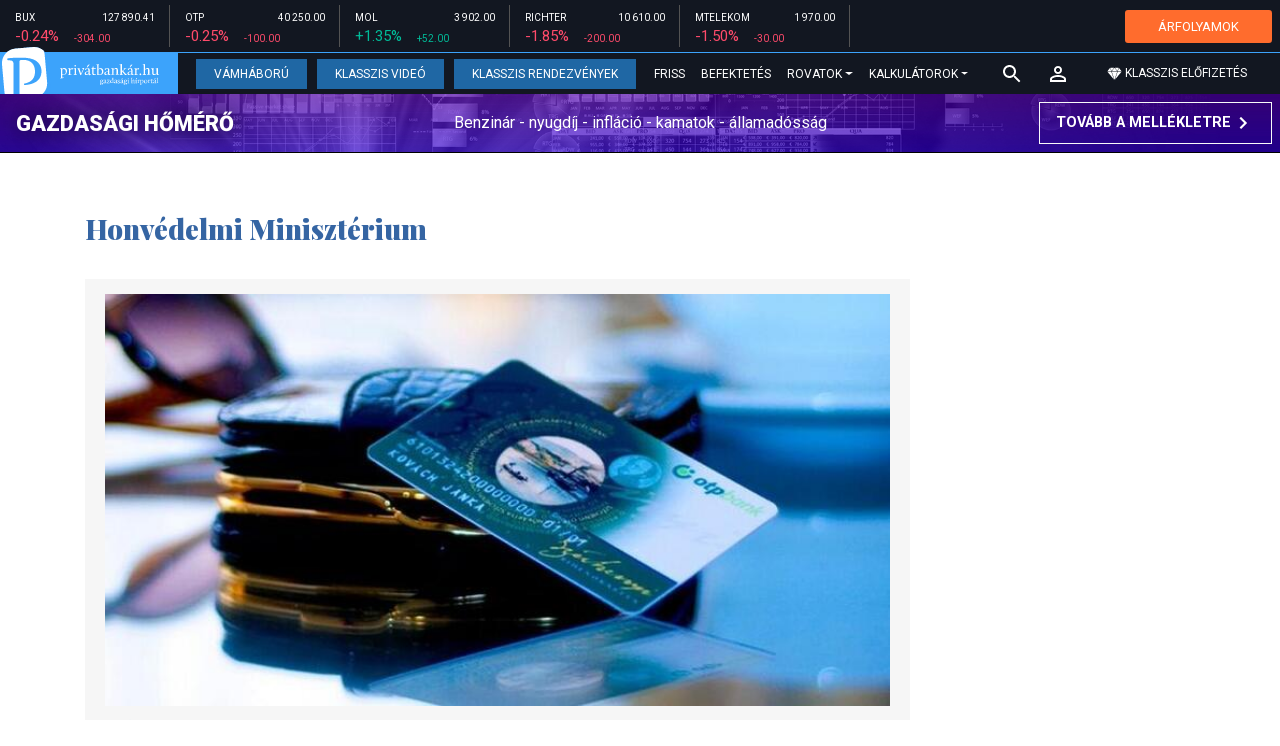

--- FILE ---
content_type: text/html; charset=UTF-8
request_url: https://privatbankar.hu/cikkek/cimke/cimke/honvedelmi-miniszterium.html
body_size: 27735
content:
<!doctype html>
<html lang="hu">
<head>
    
    <meta charset="utf-8">
    <meta name="viewport" content="width=device-width, initial-scale=1, shrink-to-fit=no">
	<meta name="facebook-domain-verification" content="iuvs2zz2lr55ojh4o6ajmklur1zvs6" />

	<link rel="preconnect" href="https://www.google.com">
	<link rel="preconnect" href="https://www.gstatic.com" crossorigin>

    <link rel="shortcut icon" href="/privatbankar/favicon.ico?t=70f8d60e552043d9b805933959e6a447" type="image/x-icon">

    <link rel="stylesheet" href="https://stackpath.bootstrapcdn.com/bootstrap/4.3.1/css/bootstrap.min.css" integrity="sha384-ggOyR0iXCbMQv3Xipma34MD+dH/1fQ784/j6cY/iJTQUOhcWr7x9JvoRxT2MZw1T" crossorigin="anonymous">
    <link rel="stylesheet" href="https://fonts.googleapis.com/css?family=Roboto:300,300i,400,400i,700,700i,900,900i&display=swap&subset=latin-ext">
    <link rel="stylesheet" href="https://fonts.googleapis.com/css?family=Playfair+Display:400,400i,700,700i,900,900i&display=swap&subset=latin-ext">
    <link rel="stylesheet" href="/privatbankar/font-awesome-4.7.0/css/font-awesome.min.css">
    <link rel="stylesheet" href="/privatbankar/css/utilities.flex.css">
    <link rel="stylesheet" href="/privatbankar/css/custom.css?202510021305">
    <link rel="stylesheet" href="/privatbankar/css/zephr.css?20230707">
	    
    <link rel="alternate" type="application/rss+xml" title="Legfrissebb cikkeink" href="/rss/" />

    <script src="https://code.jquery.com/jquery-3.3.1.min.js"></script>

            <title>Honvédelmi Minisztérium cikkek - Privátbankár.hu</title>

		<meta property="article:publisher" content="https://www.facebook.com/privatbankar.hu">

        <meta property="fb:app_id" content="1668557033209997" />
        
        <meta property="og:title" content="Honv&eacute;delmi Miniszt&eacute;rium cikkek" />
        <meta property="og:site_name" content="Privátbankár.hu" />

        <meta property="og:url" content="https://privatbankar.hu/cikkek/cimke/cimke/honvedelmi-miniszterium.html" />
        <meta property="og:locale" content="hu_HU" />
        <meta property="og:image:type" content="image/jpeg">
        <meta property="og:image" content="https://privatbankar.hu/privatbankar/images/privatbankar_og_image_1200x630.jpg" />
        <meta property="og:image:secure_url" content="https://privatbankar.hu/privatbankar/images/privatbankar_og_image_1200x630.jpg" />
        <meta property="og:image:width" content="1200" />
        <meta property="og:image:height" content="630" />



        <meta name="robots" content="index,follow,noarchive" />
        <meta name="revisit-after" content="1 days">
        <meta name="distribution" content="Global">
        <meta name="copyright" content="Privátbankár.hu">
        <link rel="author" title="Impresszum" href="/privatbankar/impresszum.html" />
        <link rel="home" title="" href="/" id="homelink" />
        <link rel="canonical" href="https://privatbankar.hu/cikkek/cimke/cimke/honvedelmi-miniszterium.html" />

        <meta http-equiv="X-UA-Compatible" content="IE=edge">
        <meta http-equiv="content-type" content="text/html; charset=utf-8" />
        <meta http-equiv="cache-control" content="no-cache" />
        <meta http-equiv="cache-control" content="must-revalidate" />
        <meta http-equiv="pragma" content="no-cache" />

	<!-- Google Tag Manager -->
	<script>(function(w,d,s,l,i){w[l]=w[l]||[];w[l].push({'gtm.start':
				new Date().getTime(),event:'gtm.js'});var f=d.getElementsByTagName(s)[0],
			j=d.createElement(s),dl=l!='dataLayer'?'&l='+l:'';j.async=true;j.src=
			'https://www.googletagmanager.com/gtm.js?id='+i+dl;f.parentNode.insertBefore(j,f);
		})(window,document,'script','dataLayer','GTM-WZWSFQL');</script>
	<!-- End Google Tag Manager -->

	<!-- Global site tag (gtag.js) - Google Analytics -->
	<script async src="https://www.googletagmanager.com/gtag/js?id=UA-26823606-2"></script>
	<script>
		window.dataLayer = window.dataLayer || [];
		function gtag(){dataLayer.push(arguments);}
		gtag('js', new Date());
		gtag('config', 'UA-26823606-2');
	</script>


    <script src="https://cdn.onesignal.com/sdks/OneSignalSDK.js" async=""></script>
    <script>
        var OneSignal = window.OneSignal || [];
        OneSignal.push(function() {
            OneSignal.init({
                appId: "73276c5d-41eb-47fa-9f8d-c2327debb1e0",
            });
        });
    </script>


<!-- InMobi Choice. Consent Manager Tag v3.0 (for TCF 2.2) -->
<script type="text/javascript" async=true>
	(function() {
		var host = 'privatbankar.hu';
		var element = document.createElement('script');
		var firstScript = document.getElementsByTagName('script')[0];
		var url = 'https://cmp.inmobi.com'
			.concat('/choice/', '2CFJPrqDGZcGN', '/', host, '/choice.js?tag_version=V3');
		var uspTries = 0;
		var uspTriesLimit = 3;
		element.async = true;
		element.type = 'text/javascript';
		element.src = url;

		firstScript.parentNode.insertBefore(element, firstScript);

		function makeStub() {
			var TCF_LOCATOR_NAME = '__tcfapiLocator';
			var queue = [];
			var win = window;
			var cmpFrame;

			function addFrame() {
				var doc = win.document;
				var otherCMP = !!(win.frames[TCF_LOCATOR_NAME]);

				if (!otherCMP) {
					if (doc.body) {
						var iframe = doc.createElement('iframe');

						iframe.style.cssText = 'display:none';
						iframe.name = TCF_LOCATOR_NAME;
						doc.body.appendChild(iframe);
					} else {
						setTimeout(addFrame, 5);
					}
				}
				return !otherCMP;
			}

			function tcfAPIHandler() {
				var gdprApplies;
				var args = arguments;

				if (!args.length) {
					return queue;
				} else if (args[0] === 'setGdprApplies') {
					if (
						args.length > 3 &&
						args[2] === 2 &&
						typeof args[3] === 'boolean'
					) {
						gdprApplies = args[3];
						if (typeof args[2] === 'function') {
							args[2]('set', true);
						}
					}
				} else if (args[0] === 'ping') {
					var retr = {
						gdprApplies: gdprApplies,
						cmpLoaded: false,
						cmpStatus: 'stub'
					};

					if (typeof args[2] === 'function') {
						args[2](retr);
					}
				} else {
					if(args[0] === 'init' && typeof args[3] === 'object') {
						args[3] = Object.assign(args[3], { tag_version: 'V3' });
					}
					queue.push(args);
				}
			}

			function postMessageEventHandler(event) {
				var msgIsString = typeof event.data === 'string';
				var json = {};

				try {
					if (msgIsString) {
						json = JSON.parse(event.data);
					} else {
						json = event.data;
					}
				} catch (ignore) {}

				var payload = json.__tcfapiCall;

				if (payload) {
					window.__tcfapi(
						payload.command,
						payload.version,
						function(retValue, success) {
							var returnMsg = {
								__tcfapiReturn: {
									returnValue: retValue,
									success: success,
									callId: payload.callId
								}
							};
							if (msgIsString) {
								returnMsg = JSON.stringify(returnMsg);
							}
							if (event && event.source && event.source.postMessage) {
								event.source.postMessage(returnMsg, '*');
							}
						},
						payload.parameter
					);
				}
			}

			while (win) {
				try {
					if (win.frames[TCF_LOCATOR_NAME]) {
						cmpFrame = win;
						break;
					}
				} catch (ignore) {}

				if (win === window.top) {
					break;
				}
				win = win.parent;
			}
			if (!cmpFrame) {
				addFrame();
				win.__tcfapi = tcfAPIHandler;
				win.addEventListener('message', postMessageEventHandler, false);
			}
		};

		makeStub();

		function makeGppStub() {
			const CMP_ID = 10;
			const SUPPORTED_APIS = [
				'2:tcfeuv2',
				'6:uspv1',
				'7:usnatv1',
				'8:usca',
				'9:usvav1',
				'10:uscov1',
				'11:usutv1',
				'12:usctv1'
			];

			window.__gpp_addFrame = function (n) {
				if (!window.frames[n]) {
					if (document.body) {
						var i = document.createElement("iframe");
						i.style.cssText = "display:none";
						i.name = n;
						document.body.appendChild(i);
					} else {
						window.setTimeout(window.__gpp_addFrame, 10, n);
					}
				}
			};
			window.__gpp_stub = function () {
				var b = arguments;
				__gpp.queue = __gpp.queue || [];
				__gpp.events = __gpp.events || [];

				if (!b.length || (b.length == 1 && b[0] == "queue")) {
					return __gpp.queue;
				}

				if (b.length == 1 && b[0] == "events") {
					return __gpp.events;
				}

				var cmd = b[0];
				var clb = b.length > 1 ? b[1] : null;
				var par = b.length > 2 ? b[2] : null;
				if (cmd === "ping") {
					clb(
						{
							gppVersion: "1.1", // must be “Version.Subversion”, current: “1.1”
							cmpStatus: "stub", // possible values: stub, loading, loaded, error
							cmpDisplayStatus: "hidden", // possible values: hidden, visible, disabled
							signalStatus: "not ready", // possible values: not ready, ready
							supportedAPIs: SUPPORTED_APIS, // list of supported APIs
							cmpId: CMP_ID, // IAB assigned CMP ID, may be 0 during stub/loading
							sectionList: [],
							applicableSections: [-1],
							gppString: "",
							parsedSections: {},
						},
						true
					);
				} else if (cmd === "addEventListener") {
					if (!("lastId" in __gpp)) {
						__gpp.lastId = 0;
					}
					__gpp.lastId++;
					var lnr = __gpp.lastId;
					__gpp.events.push({
						id: lnr,
						callback: clb,
						parameter: par,
					});
					clb(
						{
							eventName: "listenerRegistered",
							listenerId: lnr, // Registered ID of the listener
							data: true, // positive signal
							pingData: {
								gppVersion: "1.1", // must be “Version.Subversion”, current: “1.1”
								cmpStatus: "stub", // possible values: stub, loading, loaded, error
								cmpDisplayStatus: "hidden", // possible values: hidden, visible, disabled
								signalStatus: "not ready", // possible values: not ready, ready
								supportedAPIs: SUPPORTED_APIS, // list of supported APIs
								cmpId: CMP_ID, // list of supported APIs
								sectionList: [],
								applicableSections: [-1],
								gppString: "",
								parsedSections: {},
							},
						},
						true
					);
				} else if (cmd === "removeEventListener") {
					var success = false;
					for (var i = 0; i < __gpp.events.length; i++) {
						if (__gpp.events[i].id == par) {
							__gpp.events.splice(i, 1);
							success = true;
							break;
						}
					}
					clb(
						{
							eventName: "listenerRemoved",
							listenerId: par, // Registered ID of the listener
							data: success, // status info
							pingData: {
								gppVersion: "1.1", // must be “Version.Subversion”, current: “1.1”
								cmpStatus: "stub", // possible values: stub, loading, loaded, error
								cmpDisplayStatus: "hidden", // possible values: hidden, visible, disabled
								signalStatus: "not ready", // possible values: not ready, ready
								supportedAPIs: SUPPORTED_APIS, // list of supported APIs
								cmpId: CMP_ID, // CMP ID
								sectionList: [],
								applicableSections: [-1],
								gppString: "",
								parsedSections: {},
							},
						},
						true
					);
				} else if (cmd === "hasSection") {
					clb(false, true);
				} else if (cmd === "getSection" || cmd === "getField") {
					clb(null, true);
				}
				//queue all other commands
				else {
					__gpp.queue.push([].slice.apply(b));
				}
			};
			window.__gpp_msghandler = function (event) {
				var msgIsString = typeof event.data === "string";
				try {
					var json = msgIsString ? JSON.parse(event.data) : event.data;
				} catch (e) {
					var json = null;
				}
				if (typeof json === "object" && json !== null && "__gppCall" in json) {
					var i = json.__gppCall;
					window.__gpp(
						i.command,
						function (retValue, success) {
							var returnMsg = {
								__gppReturn: {
									returnValue: retValue,
									success: success,
									callId: i.callId,
								},
							};
							event.source.postMessage(msgIsString ? JSON.stringify(returnMsg) : returnMsg, "*");
						},
						"parameter" in i ? i.parameter : null,
						"version" in i ? i.version : "1.1"
					);
				}
			};
			if (!("__gpp" in window) || typeof window.__gpp !== "function") {
				window.__gpp = window.__gpp_stub;
				window.addEventListener("message", window.__gpp_msghandler, false);
				window.__gpp_addFrame("__gppLocator");
			}
		};

		makeGppStub();

		var uspStubFunction = function() {
			var arg = arguments;
			if (typeof window.__uspapi !== uspStubFunction) {
				setTimeout(function() {
					if (typeof window.__uspapi !== 'undefined') {
						window.__uspapi.apply(window.__uspapi, arg);
					}
				}, 500);
			}
		};

		var checkIfUspIsReady = function() {
			uspTries++;
			if (window.__uspapi === uspStubFunction && uspTries < uspTriesLimit) {
				console.warn('USP is not accessible');
			} else {
				clearInterval(uspInterval);
			}
		};

		if (typeof window.__uspapi === 'undefined') {
			window.__uspapi = uspStubFunction;
			var uspInterval = setInterval(checkIfUspIsReady, 6000);
		}
	})();
</script>
<!-- End InMobi Choice. Consent Manager Tag v3.0 (for TCF 2.2) -->
<script type="application/bannerData" id="adData" class="mforpb_adzone">
{
"url" : "https://privatbankar.hu/cikkek/cimke/cimke/honvedelmi-miniszterium.html",
"pageType" : "",
"keywords" : [""],
"category" : "",
"adult" : 0,
"gSens" : 0,
"extraData" : []
}
</script>

<script type="application/javascript" class="mforpb_adzone">
	var debugVersion=Date.now();const admeLocalQueryString=window.location.search,admeLocalUrlParams=new URLSearchParams(admeLocalQueryString),admeLocalDebug=admeLocalUrlParams.has("admeDebug"),admeUrl="https://link.adaptivemedia.hu/adme/extra/adme",admeLink=admeLocalDebug?admeUrl+".js?v="+debugVersion:admeUrl+".min.js",admeElement=document.createElement("script");admeElement.src=admeLink,document.head.appendChild(admeElement),admeElement.onload=()=>{console.log("adme.js loaded")},admeElement.onerror=()=>{console.log("adme.js cannot be loaded")};
</script>


	<!-- Facebook Pixel Code -->
	<script>
		!function(f,b,e,v,n,t,s)
		{if(f.fbq)return;n=f.fbq=function(){n.callMethod?
			n.callMethod.apply(n,arguments):n.queue.push(arguments)};
			if(!f._fbq)f._fbq=n;n.push=n;n.loaded=!0;n.version='2.0';
			n.queue=[];t=b.createElement(e);t.async=!0;
			t.src=v;s=b.getElementsByTagName(e)[0];
			s.parentNode.insertBefore(t,s)}(window, document,'script',
			'https://connect.facebook.net/en_US/fbevents.js');
		fbq('init', '947887489402025');
		fbq('track', 'PageView');
	</script>
	<noscript><img height="1" width="1" style="display:none"
				   src="https://www.facebook.com/tr?id=947887489402025&ev=PageView&noscript=1"
		/></noscript>
	<!-- End Facebook Pixel Code -->

	<script>window.grecaptchaSiteKey = '6LeSBFkkAAAAAO0nr2vapmZ53wMS2e87l1kQHiWW';</script>

</head>

<body>

	<!-- Google Tag Manager (noscript) -->
	<noscript><iframe src="https://www.googletagmanager.com/ns.html?id=GTM-WZWSFQL" height="0" width="0" style="display:none;visibility:hidden"></iframe></noscript>
	<!-- End Google Tag Manager (noscript) -->

<div id="fb-root"></div>
<script>(function(d, s, id) {
        var js, fjs = d.getElementsByTagName(s)[0];
        if (d.getElementById(id)) return;
        js = d.createElement(s); js.id = id;
        js.async = true;
        js.src = 'https://connect.facebook.net/hu_HU/sdk.js#xfbml=1&version=v10.0&appId=1668557033209997';
        fjs.parentNode.insertBefore(js, fjs);
    }(document, 'script', 'facebook-jssdk'));</script>


<header class="site-header slotHeader">
    <div class="stock-line">
                            <div class="item">
        <div class="top-row">
            <div class="ticker">BUX</div>
            <div class="price">127 890.41</div>
        </div>
        <div class="bottom-row">
            <div class="zarovsz red">-0.24%</div>
            <div class="zarov red">-304.00</div>
        </div>
    </div>
        <div class="item">
        <div class="top-row">
            <div class="ticker">OTP</div>
            <div class="price">40 250.00</div>
        </div>
        <div class="bottom-row">
            <div class="zarovsz red">-0.25%</div>
            <div class="zarov red">-100.00</div>
        </div>
    </div>
        <div class="item">
        <div class="top-row">
            <div class="ticker">MOL</div>
            <div class="price">3 902.00</div>
        </div>
        <div class="bottom-row">
            <div class="zarovsz green">+1.35%</div>
            <div class="zarov green">+52.00</div>
        </div>
    </div>
        <div class="item">
        <div class="top-row">
            <div class="ticker">RICHTER</div>
            <div class="price">10 610.00</div>
        </div>
        <div class="bottom-row">
            <div class="zarovsz red">-1.85%</div>
            <div class="zarov red">-200.00</div>
        </div>
    </div>
        <div class="item">
        <div class="top-row">
            <div class="ticker">MTELEKOM</div>
            <div class="price">1 970.00</div>
        </div>
        <div class="bottom-row">
            <div class="zarovsz red">-1.50%</div>
            <div class="zarov red">-30.00</div>
        </div>
    </div>
    <div class="item-right d-flex align-items-center pr-2" style="width: auto;">
        <a href="/arfolyamok" class="btn btn-klasszis" style="line-height: 1.2;">ÁRFOLYAMOK</a>
    </div>
</div>

    <nav class="navbar navbar-expand-lg navbar-dark bg-dark">
        <a class="navbar-logo" href="/">
            <img src="/privatbankar/images/logo.svg?v=2" alt="Privátbankár" style="height: 49px" />
        </a>

        <div class="order-1">
            <a class="navbar-brand" href="/">
                <img src="/privatbankar/images/header-logo-mobile.png?v=2" alt="Privátbankár" />
            </a>
        </div>

        <div class="order-0">
            <button class="navbar-toggler" type="button" data-toggle="collapse" data-target="#navbarSupportedContent" aria-controls="navbarSupportedContent" aria-expanded="false" aria-label="Toggle navigation">
                <span class="navbar-toggler-icon"></span>
            </button>
        </div>

        <div class="collapse navbar-collapse" id="navbarSupportedContent">
            <ul class="navbar-nav">
                <li class="nav-item nav-item-preferred active">
                    <a class="nav-link" href="/cikkek/cimke/cimke/vamhaboru.html">Vámháború</a>
                </li>
                <li class="nav-item nav-item-preferred">
					<a class="nav-link" href="/cikkek/cimke/cimke/video.html">Klasszis Videó</a>
                </li>
                <li class="nav-item nav-item-preferred">
					<a class="nav-link" href="https://rendezvenyek.klasszis.hu" target="_blank">Klasszis Rendezvények</a>
                </li>
                <li class="nav-item">
                    <a class="nav-link" href="/hirek.html">Friss</a>
                </li>
                <li class="nav-item">
                    <a class="nav-link" href="/cikkek/befektetesek.html">Befektetés</a>
                </li>
                <li class="nav-item dropdown">
                    <a class="nav-link dropdown-toggle" href="#" id="navbarDropdown" role="button" data-toggle="dropdown" aria-haspopup="true" aria-expanded="false">
                        Rovatok
                    </a>
                    <div class="dropdown-menu" aria-labelledby="navbarDropdown">
                        <a class="dropdown-item" href="/cikkek/makro.html">Makró / Külgazdaság</a>
                        <a class="dropdown-item" href="/cikkek/vallalat.html">Vállalatok</a>
                        <a class="dropdown-item" href="/cikkek/penzugyi_szektor.html">Pénzügyi szektor</a>
                        <a class="dropdown-item" href="/cikkek/agrar.html">Agrár</a>
                        <a class="dropdown-item" href="/cikkek/ingatlan.html">Ingatlan</a>
                        <a class="dropdown-item" href="/cikkek/reszveny.html">Részvény, deviza, áru</a>
                        <a class="dropdown-item" href="/cikkek/kotveny.html">Állampapír / Kötvény</a>
                        <a class="dropdown-item" href="/befektetesi-alapok">Befalap</a>
                        <a class="dropdown-item" href="/cikkek/szemelyes_penzugyek.html">Személyes pénzügyek</a>
                        <a class="dropdown-item" href="/cikkek/vasarlo.html">Vásárló</a>
                        <a class="dropdown-item" href="/cikkek/kultura.html">Kultúra</a>
                    </div>
                </li>                <li class="nav-item dropdown">
                    <a class="nav-link dropdown-toggle" href="#" id="navbarDropdown" role="button" data-toggle="dropdown" aria-haspopup="true" aria-expanded="false">
                        Kalkulátorok
                    </a>
                    <div class="dropdown-menu" aria-labelledby="navbarDropdown">
                                                                        <a class="dropdown-item" href="/arfolyamok">Árfolyamok</a>
                        <a class="dropdown-item" href="/kalkulatorok.html#nyugdijkalkulator">Nyugdíjkalkulátor</a>
                        <a class="dropdown-item" href="/kalkulatorok.html#adokalkulatorok">Adókalkulátorok</a>
                        <a class="dropdown-item" href="/kalkulatorok.html#berkalkulatorok">Bérkalkulátorok</a>
                        <a class="dropdown-item" href="/kalkulatorok.html#csaladtamogatas">Családtámogatás</a>
                        <a class="dropdown-item" href="/kalkulatorok.html#ingatlankalkulatorok">Ingatlankalkulátorok</a>
                    </div>
                </li>
            </ul>
        </div>

        		<div class="navbar-search">
			<a href="/kereses" class="navbar-search-toggle">
				<svg xmlns="http://www.w3.org/2000/svg" height="24px" viewBox="0 0 24 24" width="24px" fill="#FFFFFF"><path d="M0 0h24v24H0z" fill="none"/><path d="M15.5 14h-.79l-.28-.27C15.41 12.59 16 11.11 16 9.5 16 5.91 13.09 3 9.5 3S3 5.91 3 9.5 5.91 16 9.5 16c1.61 0 3.09-.59 4.23-1.57l.27.28v.79l5 4.99L20.49 19l-4.99-5zm-6 0C7.01 14 5 11.99 5 9.5S7.01 5 9.5 5 14 7.01 14 9.5 11.99 14 9.5 14z"/></svg>
			</a>
		</div>
 		
        <!-- navbar-loginmenu 2021-01-29 -->
<ul class="navbar navbar-usermenu">
	<li class="nav-item dropdown dropdown-click">
		<a class="nav-link" href="#" title="Bejelentkezés" id="navbarUserDropdownBtn" role="button" data-toggle="dropdown" aria-haspopup="true" aria-expanded="false">
			<svg xmlns="http://www.w3.org/2000/svg" height="24px" viewBox="0 0 24 24" width="24px" fill="#FFFFFF"><path d="M0 0h24v24H0z" fill="none"></path><path d="M12 5.9c1.16 0 2.1.94 2.1 2.1s-.94 2.1-2.1 2.1S9.9 9.16 9.9 8s.94-2.1 2.1-2.1m0 9c2.97 0 6.1 1.46 6.1 2.1v1.1H5.9V17c0-.64 3.13-2.1 6.1-2.1M12 4C9.79 4 8 5.79 8 8s1.79 4 4 4 4-1.79 4-4-1.79-4-4-4zm0 9c-2.67 0-8 1.34-8 4v3h16v-3c0-2.66-5.33-4-8-4z"></path></svg>
		</a>
		<div id="navbarUserDropdown" class="dropdown-menu dropdown-menu-right p-2 text-light text-center" aria-labelledby="navbarUserDropdownBtn">
			<a href="/felhasznalo/bejelentkezes" class="btn btn-klasszis mb-2">Bejelentkezés / Regisztráció</a>
		</div>
	</li>
	<li class="nav-item ml-1">
		<a href="/klasszis" class="nav-link btn btn-klasszis" style="background: transparent;">
			<svg width="15" height="14" fill="none" xmlns="http://www.w3.org/2000/svg"><path fill-rule="evenodd" clip-rule="evenodd" d="M9.834.5h2.02L15 4.462 11.853.5H9.834zM4.541 4.1L7.15.676H3.386L4.54 4.1zM3.086.854L.359 4.287h3.884L3.086.854zm3.962 11.832L4.361 4.637H.37l6.678 8.047zm.452.275l2.779-8.323H4.72L7.5 12.96zm3.138-8.323l-2.686 8.047 6.678-8.047h-3.992zm-5.805-.351L7.5.784l2.667 3.503H4.833zM7.85.676L10.46 4.1 11.614.676H7.85zm4.064.178l2.726 3.433h-3.883L11.914.854z" fill="#fff"></path></svg>
			<span>Klasszis előfizetés</span>
		</a>
	</li>
</ul>    </nav>

    <div class="oldalajanlo-fejlec oldalajanlo-gazdasagi-homero d-flex flex-column flex-sm-row align-items-center justify-content-center justify-content-sm-between bg-light position-relative" style="background-image: url('https://privatbankar.hu/i/1/4/5/4/6/d/d/0/6/6/3/7/8/6/4/2/d/1/8/f/gazdasagi-homero.jpg');">
	<h4 class="oldalajanlo-title text-nowrap ml-sm-2 mb-2 mb-sm-0"><a href="/gazdasagi-homero" class="oldalajanlo-link stretched-link">Gazdasági hőmérő</a></h4>
	<p class="oldalajanlo-lead flex-grow-1 text-center d-none d-lg-block">Benzinár - nyugdíj - infláció - kamatok - államadósság</p>
	<button class="btn btn-outline-light mx-0 d-flex align-items-center justify-content-center text-nowrap">
		<strong>Tovább a mellékletre</strong>
		<svg xmlns="http://www.w3.org/2000/svg" height="24px" viewBox="0 0 24 24" width="24px" fill="#fff"><path d="M0 0h24v24H0V0z" fill="none"/><path d="M10 6L8.59 7.41 13.17 12l-4.58 4.59L10 18l6-6-6-6z"/></svg>
	</button>
</div>

	</header>

<script>
	(() => {
		let stockLine = document.querySelector('.site-header .stock-line'),
			oldalajanloFejlec = document.querySelector('.site-header .oldalajanlo-fejlec');

		const stockLinePosition = e => {
			if(window.innerWidth > 575) return;

			if(window.scrollY > stockLine.getBoundingClientRect().height) {
				if(oldalajanloFejlec) oldalajanloFejlec.classList.add('oldalajanlo-fejlec-hide');
				stockLine.classList.add('stock-line-hide');
			} else {
				if(oldalajanloFejlec) oldalajanloFejlec.classList.remove('oldalajanlo-fejlec-hide');
				stockLine.classList.remove('stock-line-hide');
			}
		};

		document.addEventListener('scroll', stockLinePosition);
	})();
</script>

<form action="#" method="post" class="form-inline search-input-mobile">
    <div class="form-group has-search">
        <label>Keresés</label>
        <input type="text" class="form-control" autocomplete="off">
    </div>
</form>

<main>





    <div class="container">
        <div class="row">
            <div class="col-md-12">&nbsp;</div>
        </div>
    </div>

    
		<!-- banner fekvo_1 -->
    		<div class="container banner_top mb-3 mt-3">
			<div class="row">
				<div class="col-md-12 text-center">
                                            <div class="mforpb_adzone"><div id="privatbankar_nyito_pc_970x250_1"></div></div>                    				</div>
			</div>
		</div>
    	<!-- banner fekvo_1 end -->
	
    
	
	    <div class="container">
        <div class="row">
		            <div class="col-lg-9 slotDoubleColumn">
                                <div class="row">
    <div class="col-md-12">
        <div class="row">
            <div class="col-md-6">
                <div class="sub-title sub-title-pbblue">Honvédelmi Minisztérium</div>
            </div>
        </div>
    </div>
</div>








        <div class="row">
            <div class="col-md-12 mb-30">
                <div class="box box-full box-bg-grey">

                    <div class="row">
                                                    <div class="col-md-12">
                                <a href="https://privatbankar.hu/cikkek/kozerdeku/megjelent-a-rendelet-karacsonyi-ajandekot-ad-szalay-bobrovniczky-kristof.html">
                                    <img class="img-fluid" src="https://privatbankar.hu/i/a/4/e/f/9/b/6/2/e/3/1/7/4/d/a/b/f/0/7/e/megjelent-a-rendelet-karacsonyi-ajandekot-ad-szalay-bobrovniczky-kristof_lgc.jpg" alt="Megjelent a rendelet: karácsonyi ajándékot ad Szalay-Bobrovniczky Kristóf"  style="width: 100%; margin-bottom: 10px;"/>
                                </a>
                            </div>
                                                <div class="col-md-12">
                            <span class="box-column box-column-blue">Közérdekű</span>
                            <a href="https://privatbankar.hu/cikkek/kozerdeku/megjelent-a-rendelet-karacsonyi-ajandekot-ad-szalay-bobrovniczky-kristof.html" class="box-title">Megjelent a rendelet: karácsonyi ajándékot ad Szalay-Bobrovniczky Kristóf&nbsp;</a>
							<div class="d-flex">
                            	<div class="box-date" style="margin-top: 4px;">Privátbankár.hu | 2025. november 18. 06:48</div>
															</div>
                            <div class="box-text">
                                Legfeljebb 120 ezer forintot kapnak SZÉP Kártyára a honvédelmi alkalmazottak.                                                             </div>
                        </div>
                    </div>

                </div>
            </div>
        </div>

		








    <div class="row">
        <div class="col-md-12 mb-30">
            <div class="box box-full box-bg-grey">

                <div class="row">
                    <div class="col-md-4">
                        <a href="https://privatbankar.hu/cikkek/nemzetkozi/kikerult-a-csadi-misszio-a-honvedseg-zarszamadasabol.html">
                            <img class="img-fluid" src="https://privatbankar.hu/i/5/6/c/8/2/5/8/6/b/e/2/5/9/6/e/6/9/d/1/7/nincs-cim_md.jpg" alt=" " />
                        </a>
                    </div>
                    <div class="col-md-8">
                        <span class="box-column box-column-blue">Nemzetközi</span>
                        <a href="https://privatbankar.hu/cikkek/nemzetkozi/kikerult-a-csadi-misszio-a-honvedseg-zarszamadasabol.html" class="box-title">Kikerült a csádi misszió a honvédség zárszámadásából&nbsp;</a>
						<div class="d-flex">
                        	<div class="box-date" style="margin-top: 4px;">Privátbankár.hu | 2025. október 10. 10:58</div>
													</div>
                        <div class="box-text">
                            Tavaly még megemlítették a csádi missziót, mint jövőbeli feladatot a Honvédelmi Minisztérium zárszámadásában, ám a napokban kijött,&nbsp;legfrissebb, 2024. évi zárszámadási törvénytervezetben már szót sem ejtenek róla.&nbsp;
                                                    </div>
                    </div>
                </div>

            </div>
        </div>
    </div>








    <div class="row">
        <div class="col-md-12 mb-30">
            <div class="box box-full box-bg-grey">

                <div class="row">
                    <div class="col-md-4">
                        <a href="https://privatbankar.hu/cikkek/kozerdeku/kiderult-mi-tortent-szalay-bobrovniczky-kristof-meglott-testorevel.html">
                            <img class="img-fluid" src="https://privatbankar.hu/i/3/6/8/7/e/c/3/2/d/d/5/8/6/c/3/b/2/3/9/3/kiderult-mi-tortent-szalay-bobrovniczky-kristof-meglott-testorevel_md.jpg" alt="Kiderült, mi történt Szalay-Bobrovniczky Kristóf meglőtt testőrével" />
                        </a>
                    </div>
                    <div class="col-md-8">
                        <span class="box-column box-column-blue">Közérdekű</span>
                        <a href="https://privatbankar.hu/cikkek/kozerdeku/kiderult-mi-tortent-szalay-bobrovniczky-kristof-meglott-testorevel.html" class="box-title">Kiderült, mi történt Szalay-Bobrovniczky Kristóf meglőtt testőrével&nbsp;</a>
						<div class="d-flex">
                        	<div class="box-date" style="margin-top: 4px;">Privátbankár.hu | 2025. szeptember 17. 15:39</div>
													</div>
                        <div class="box-text">
                            Véletlen meglőtte magát, de már jobban van.
                                                    </div>
                    </div>
                </div>

            </div>
        </div>
    </div>








    <div class="row">
        <div class="col-md-12 mb-30">
            <div class="box box-full box-bg-grey">

                <div class="row">
                    <div class="col-md-4">
                        <a href="https://privatbankar.hu/cikkek/vallalat/ujabb-honvedelmi-egyuttmukodest-jelentett-be-a-4ig.html">
                            <img class="img-fluid" src="https://privatbankar.hu/i/8/7/3/7/2/3/d/c/7/7/9/f/a/6/e/7/1/e/5/6/ujabb-honvedelmi-egyuttmukodest-jelentett-be-a-4ig_md.jpg" alt="Újabb honvédelmi együttműködést jelentett be a 4iG" />
                        </a>
                    </div>
                    <div class="col-md-8">
                        <span class="box-column box-column-blue">Vállalat</span>
                        <a href="https://privatbankar.hu/cikkek/vallalat/ujabb-honvedelmi-egyuttmukodest-jelentett-be-a-4ig.html" class="box-title">Újabb honvédelmi együttműködést jelentett be a 4iG&nbsp;</a>
						<div class="d-flex">
                        	<div class="box-date" style="margin-top: 4px;">Privátbankár.hu | 2025. július 2. 10:51</div>
													</div>
                        <div class="box-text">
                            A védelmi digitalizáció területén.
                                                    </div>
                    </div>
                </div>

            </div>
        </div>
    </div>








    <div class="row">
        <div class="col-md-12 mb-30">
            <div class="box box-full box-bg-grey">

                <div class="row">
                    <div class="col-md-4">
                        <a href="https://privatbankar.hu/cikkek/nemzetkozi/csadi-egysegekkel-fognak-hadgyakorlatozni-a-magyar-katonak-.html">
                            <img class="img-fluid" src="https://privatbankar.hu/i/a/4/e/b/8/2/7/1/c/f/a/b/5/c/e/d/e/b/3/e/nincs-cim_md.jpg" alt=" " />
                        </a>
                    </div>
                    <div class="col-md-8">
                        <span class="box-column box-column-blue">Nemzetközi</span>
                        <a href="https://privatbankar.hu/cikkek/nemzetkozi/csadi-egysegekkel-fognak-hadgyakorlatozni-a-magyar-katonak-.html" class="box-title">Csádi egységekkel fognak hadgyakorlatozni a magyar katonák &nbsp;</a>
						<div class="d-flex">
                        	<div class="box-date" style="margin-top: 4px;">Privátbankár.hu | 2025. április 22. 14:45</div>
													</div>
                        <div class="box-text">
                            Közleményt adott ki a Honvédelmi Minisztérium, hogy Elefántcsontparton fognak hadgyakorlaton részt veszni a magyar katonák a NATO-szövetségesekkel együtt az afrikai partnerekkel.
                                                    </div>
                    </div>
                </div>

            </div>
        </div>
    </div>








    <div class="row">
        <div class="col-md-12 mb-30">
            <div class="box box-full box-bg-grey">

                <div class="row">
                    <div class="col-md-4">
                        <a href="https://privatbankar.hu/cikkek/vallalat/nagyot-dobott-a-tozsdei-ceg--mi-lesz-az-arfolyammal.html">
                            <img class="img-fluid" src="https://privatbankar.hu/i/d/1/9/2/9/a/8/5/1/4/9/b/d/9/7/c/e/f/f/f/nagyot-dobott-a-tozsdei-ceg-mi-lesz-az-arfolyammal_md.jpg" alt="Nagyot dobott a tőzsdei cég - mi lesz az árfolyammal?" />
                        </a>
                    </div>
                    <div class="col-md-8">
                        <span class="box-column box-column-blue">Vállalat</span>
                        <a href="https://privatbankar.hu/cikkek/vallalat/nagyot-dobott-a-tozsdei-ceg--mi-lesz-az-arfolyammal.html" class="box-title">Nagyot dobott a tőzsdei cég - mi lesz az árfolyammal?&nbsp;</a>
						<div class="d-flex">
                        	<div class="box-date" style="margin-top: 4px;">Privátbankár.hu | 2023. augusztus 24. 10:37</div>
													</div>
                        <div class="box-text">
                            A 4iG a világpiacon egyedülálló drónt hozott létre a Honvédelmi Minisztériummal.
                                                    </div>
                    </div>
                </div>

            </div>
        </div>
    </div>








    <div class="row">
        <div class="col-md-12 mb-30">
            <div class="box box-full box-bg-grey">

                <div class="row">
                    <div class="col-md-4">
                        <a href="https://privatbankar.hu/cikkek/vallalat/felemas-adatokat-kozolt-magarol-a-honvedelmi-miniszterium-szeme-fenye.html">
                            <img class="img-fluid" src="https://privatbankar.hu/i/9/8/1/7/9/8/6/d/d/e/b/9/6/b/8/1/f/2/b/2/felemas-adatokat-kozolt-magarol-a-honvedelmi-miniszterium-szeme-fenye_md.jpg" alt="Felemás adatokat közölt magáról a Honvédelmi Minisztérium szeme-fénye" />
                        </a>
                    </div>
                    <div class="col-md-8">
                        <span class="box-column box-column-blue">Vállalat</span>
                        <a href="https://privatbankar.hu/cikkek/vallalat/felemas-adatokat-kozolt-magarol-a-honvedelmi-miniszterium-szeme-fenye.html" class="box-title">Felemás adatokat közölt magáról a Honvédelmi Minisztérium szeme-fénye&nbsp;</a>
						<div class="d-flex">
                        	<div class="box-date" style="margin-top: 4px;">Privátbankár.hu | 2023. február 23. 07:42</div>
													</div>
                        <div class="box-text">
                            A HM száz százalékos leányvállalatának, az N7&nbsp;Holding Nemzeti Védelmi Ipari Innovációs Zrt.-nek a többségi tulajdonában lévő Rába Járműipari Holding Nyrt.&nbsp;árbevétele nőtt, az adózott eredménye viszont&nbsp;csökkent tavaly az előző évihez képest.
                                                    </div>
                    </div>
                </div>

            </div>
        </div>
    </div>








    <div class="row">
        <div class="col-md-12 mb-30">
            <div class="box box-full box-bg-grey">

                <div class="row">
                    <div class="col-md-4">
                        <a href="https://privatbankar.hu/cikkek/kozerdeku/rogton-egy-uj-teruleten-szamit-a-kormany-palkovics-laszlora.html">
                            <img class="img-fluid" src="https://privatbankar.hu/i/1/4/5/6/2/0/0/d/3/4/1/5/8/9/8/b/3/9/1/4/rogton-egy-uj-teruleten-szamit-a-kormany-palkovics-laszlora_md.jpg" alt="Rögtön egy új területen számít a kormány Palkovics Lászlóra" />
                        </a>
                    </div>
                    <div class="col-md-8">
                        <span class="box-column box-column-blue">Közérdekű</span>
                        <a href="https://privatbankar.hu/cikkek/kozerdeku/rogton-egy-uj-teruleten-szamit-a-kormany-palkovics-laszlora.html" class="box-title">Rögtön egy új területen számít a kormány Palkovics Lászlóra&nbsp;</a>
						<div class="d-flex">
                        	<div class="box-date" style="margin-top: 4px;">Privátbankár.hu | 2022. november 15. 12:22</div>
													</div>
                        <div class="box-text">
                            A Honvédelmi Minisztérium alá tartozó holdingot fogja vezetni a lemondott miniszter.
                                                    </div>
                    </div>
                </div>

            </div>
        </div>
    </div>








    <div class="row">
        <div class="col-md-12 mb-30">
            <div class="box box-full box-bg-grey">

                <div class="row">
                    <div class="col-md-4">
                        <a href="https://privatbankar.hu/cikkek/makro/tobb-tartalekost-hiv-be-a-magyar-honvedseg-fokozhatjak-a-keszultseget.html">
                            <img class="img-fluid" src="https://privatbankar.hu/i/7/e/5/6/4/6/2/7/9/5/4/8/f/c/3/f/6/d/0/e/tobb-tartalekost-hiv-be-a-magyar-hadsereg-fokozhatjak-a-keszultseget_md.jpg" alt="Több tartalékost hív be a Magyar Hadsereg, fokozhatják a készültséget" />
                        </a>
                    </div>
                    <div class="col-md-8">
                        <span class="box-column box-column-blue">Makro / Külgazdaság</span>
                        <a href="https://privatbankar.hu/cikkek/makro/tobb-tartalekost-hiv-be-a-magyar-honvedseg-fokozhatjak-a-keszultseget.html" class="box-title">Több tartalékost hív be a Magyar Honvédség, fokozhatják a készültséget&nbsp;</a>
						<div class="d-flex">
                        	<div class="box-date" style="margin-top: 4px;">Privátbankár.hu | 2022. július 13. 16:24</div>
													</div>
                        <div class="box-text">
                            Ezt a honvédelmi miniszter jelentette be.
                                                    </div>
                    </div>
                </div>

            </div>
        </div>
    </div>








    <div class="row">
        <div class="col-md-12 mb-30">
            <div class="box box-full box-bg-grey">

                <div class="row">
                    <div class="col-md-4">
                        <a href="https://privatbankar.hu/cikkek/makro/kiderult-melyik-tarca-felel-majd-a-sportugyekert.html">
                            <img class="img-fluid" src="https://privatbankar.hu/i/f/1/d/c/b/f/3/7/8/a/2/6/7/c/2/7/9/2/b/c/kiderult-melyik-tarca-felel-majd-a-sportugyekert_md.jpg" alt="Kiderült melyik tárca felel majd a sportügyekért" />
                        </a>
                    </div>
                    <div class="col-md-8">
                        <span class="box-column box-column-blue">Makro / Külgazdaság</span>
                        <a href="https://privatbankar.hu/cikkek/makro/kiderult-melyik-tarca-felel-majd-a-sportugyekert.html" class="box-title">Kiderült, melyik tárca felel majd a sportügyekért&nbsp;</a>
						<div class="d-flex">
                        	<div class="box-date" style="margin-top: 4px;">Privátbankár.hu | 2022. május 25. 12:01</div>
													</div>
                        <div class="box-text">
                            Az EMMI helyett a Honvédelmi Minisztérium alá tartozik majd a terület. Szabó Tündét pedig Schmidt Ádám váltja.
                                                    </div>
                    </div>
                </div>

            </div>
        </div>
    </div>








    <div class="row">
        <div class="col-md-12 mb-30">
            <div class="box box-full box-bg-grey">

                <div class="row">
                    <div class="col-md-4">
                        <a href="https://privatbankar.hu/cikkek/vallalat/a-kormany-nem-arulja-el-mennyiert-allamositottak-egy-fegyver-es-ruhazati-kereskedo-ceget.html">
                            <img class="img-fluid" src="https://privatbankar.hu/i/0/5/7/7/4/3/2/8/9/3/a/c/2/e/e/3/a/1/4/e/a-kormany-nem-arulja-el-mennyiert-allamositottak-egy-fegyver-es-ruhazati-kereskedo-ceget_md.jpg" alt="A kormány nem árulja el, mennyiért államosítottak egy fegyver- és ruházati kereskedő céget" />
                        </a>
                    </div>
                    <div class="col-md-8">
                        <span class="box-column box-column-blue">Vállalat</span>
                        <a href="https://privatbankar.hu/cikkek/vallalat/a-kormany-nem-arulja-el-mennyiert-allamositottak-egy-fegyver-es-ruhazati-kereskedo-ceget.html" class="box-title">A kormány nem árulja el, mennyiért államosítottak egy fegyver- és ruházati kereskedő céget&nbsp;</a>
						<div class="d-flex">
                        	<div class="box-date" style="margin-top: 4px;">Csabai Károly | 2021. július 15. 15:54</div>
													</div>
                        <div class="box-text">
                            A lapunk által elsőként másfél hónapja megírt ügylet értékéről akkori megkeresésünkre az adásvétel tárgya, a Milipol Zrt. üzleti titokra hivatkozva nem kívánt nyilatkozni, a vevő Techimpex Kft. gazdája, a honvédelmi tárca pedig válaszra sem méltatott minket. Most egy írásbeli parlamenti kérdésre hárított államtitkárán keresztül a nemzeti vagyon kezeléséért felelős tárca nélküli miniszter.
                                                    </div>
                    </div>
                </div>

            </div>
        </div>
    </div>








    <div class="row">
        <div class="col-md-12 mb-30">
            <div class="box box-full box-bg-grey">

                <div class="row">
                    <div class="col-md-4">
                        <a href="https://privatbankar.hu/cikkek/piacesprofit/egy-csomo-penzt-dobott-el-a-magyar-urprogram-de-az-mind-vissza-is-hull-ra.html">
                            <img class="img-fluid" src="https://privatbankar.hu/i/7/7/d/e/3/3/b/5/f/a/7/3/d/1/b/8/c/0/d/4/egy-csomo-penzt-dobott-el-a-magyar-urprogram-de-az-mind-vissza-is-hull-ra_md.jpg" alt="Egy csomó pénzt dobott el a magyar űrprogram, de az mind vissza is hull rá" />
                        </a>
                    </div>
                    <div class="col-md-8">
                        <span class="box-column box-column-blue">Piac&Profit</span>
                        <a href="https://privatbankar.hu/cikkek/piacesprofit/egy-csomo-penzt-dobott-el-a-magyar-urprogram-de-az-mind-vissza-is-hull-ra.html" class="box-title">Egy csomó pénzt dobott el a magyar űrprogram, de az mind vissza is hull rá&nbsp;</a>
						<div class="d-flex">
                        	<div class="box-date" style="margin-top: 4px;">Tiszai Balázs | 2021. július 9. 05:37</div>
							<div class="klasszis-badge d-flex justify-content-end ml-auto align-items-end">
	<img src="/privatbankar/images/klasszis-logo.svg" alt="Mfor - Privátbankár.hu Klasszis" class="klasszis-logo">
</div>						</div>
                        <div class="box-text">
                            Új lendületet vett a magyar űrélet: néhány év leforgása alatt óriási összeget teszünk bele az összeurópai űrkutatásba, hogy aztán azt visszaosszák nekünk pénz és lehetőségek formájában. Lesz belőle minden, de legfőképpen – ami a nagyközönség fantáziáját leginkább megragadja – új magyar asztronauta. Bár a terület kulcsinformációinak többségéhez nem kaphattunk hozzáférést, összeszedtük, mi minden tudható a magyar űrfrontról 2021 nyárelőjén.
                                                    </div>
                    </div>
                </div>

            </div>
        </div>
    </div>








    <div class="row">
        <div class="col-md-12 mb-30">
            <div class="box box-full box-bg-grey">

                <div class="row">
                    <div class="col-md-4">
                        <a href="https://privatbankar.hu/cikkek/vallalat/allami-tulajdonba-kerul-csanyi-sandor-bizalmasanak-fegyver-es-ruhazati-kereskedo-cege.html">
                            <img class="img-fluid" src="https://privatbankar.hu/i/1/a/3/e/2/3/8/7/9/1/8/6/f/3/d/a/b/3/f/8/allami-tulajdonba-kerul-csanyi-sandor-bizalmasanak-fegyver-es-ruhazati-kereskedo-cege_md.jpg" alt="Állami tulajdonba kerül Csányi Sándor bizalmasának fegyver- és ruházati kereskedő cége" />
                        </a>
                    </div>
                    <div class="col-md-8">
                        <span class="box-column box-column-blue">Vállalat</span>
                        <a href="https://privatbankar.hu/cikkek/vallalat/allami-tulajdonba-kerul-csanyi-sandor-bizalmasanak-fegyver-es-ruhazati-kereskedo-cege.html" class="box-title">Állami tulajdonba kerül Csányi Sándor bizalmasának fegyver- és ruházati kereskedőcége&nbsp;</a>
						<div class="d-flex">
                        	<div class="box-date" style="margin-top: 4px;">Csabai Károly | 2021. június 2. 05:32</div>
							<div class="klasszis-badge d-flex justify-content-end ml-auto align-items-end">
	<img src="/privatbankar/images/klasszis-logo.svg" alt="Mfor - Privátbankár.hu Klasszis" class="klasszis-logo">
</div>						</div>
                        <div class="box-text">
                            A Gazdasági Versenyhivatal (GVH) nem talált kivetnivalót abban, hogy az Ecsedi Ferenc többségi tulajdonában lévő Milipol Zrt.-t a Honvédelmi Minisztérium egyik érdekeltsége, a Techimpex Kft. vegye meg. Az ügylet részleteiről, egyebek mellett arról, hogy miért váltak meg az eladók az utóbbi éveket rendre masszív árbevétellel és nyereséggel zárt Milipoltól, lapunk érdeklődésére a cég üzleti titokra hivatkozva nem kívánt nyilatkozni, a honvédelmi tárca által birtokolt vevő társaság pedig válaszra sem méltatott minket.
                                                    </div>
                    </div>
                </div>

            </div>
        </div>
    </div>








    <div class="row">
        <div class="col-md-12 mb-30">
            <div class="box box-full box-bg-grey">

                <div class="row">
                    <div class="col-md-4">
                        <a href="https://privatbankar.hu/cikkek/makro/nemcsak-a-katonak-hanem-negy-magyar-diplomata-biztonsagat-is-garantalni-kell-irakban-330439.html">
                            <img class="img-fluid" src="https://privatbankar.hu/i/d/2/5/7/b/9/5/9/d/7/c/2/b/2/4/2/f/e/e/8/nemcsak-a-katonak-hanem-negy-magyar-diplomata-biztonsagat-is-garantalni-kell-irakban_md.jpg" alt="Nemcsak a katonák, hanem négy magyar diplomata biztonságát is garantálni kell Irakban" />
                        </a>
                    </div>
                    <div class="col-md-8">
                        <span class="box-column box-column-blue">Makro / Külgazdaság</span>
                        <a href="https://privatbankar.hu/cikkek/makro/nemcsak-a-katonak-hanem-negy-magyar-diplomata-biztonsagat-is-garantalni-kell-irakban-330439.html" class="box-title">Nemcsak a katonák, hanem négy magyar diplomata biztonságát is garantálni kell Irakban&nbsp;</a>
						<div class="d-flex">
                        	<div class="box-date" style="margin-top: 4px;">Baka F. Zoltán | 2020. január 11. 11:27</div>
													</div>
                        <div class="box-text">
                            A bagdadi magyar nagykövet Budapesten várja, hogy csituljon a hangulat.                                                    </div>
                    </div>
                </div>

            </div>
        </div>
    </div>








    <div class="row">
        <div class="col-md-12 mb-30">
            <div class="box box-full box-bg-grey">

                <div class="row">
                    <div class="col-md-4">
                        <a href="https://privatbankar.hu/cikkek/makro/irakban-maradnak-a-magyar-katonak-330366.html">
                            <img class="img-fluid" src="https://privatbankar.hu/i/7/3/4/a/d/9/2/0/1/4/e/0/a/3/6/c/4/c/0/9/irakban-maradnak-a-magyar-katonak_md.jpg" alt="Irakban maradnak a magyar katonák" />
                        </a>
                    </div>
                    <div class="col-md-8">
                        <span class="box-column box-column-blue">Makro / Külgazdaság</span>
                        <a href="https://privatbankar.hu/cikkek/makro/irakban-maradnak-a-magyar-katonak-330366.html" class="box-title">Irakban maradnak a magyar katonák&nbsp;</a>
						<div class="d-flex">
                        	<div class="box-date" style="margin-top: 4px;">Privátbankár.hu | 2020. január 6. 10:36</div>
													</div>
                        <div class="box-text">
                            Az egyre feszültebb USA-Irán viszony miatt a hírek szerint az Irakban állomásozó NATO-missziók ideiglenesen leállítják iraki műveleteiket, de a mi katonáink továbbra is végzik feladatukat, közölte a Honvédelmi Minisztérium.                                                    </div>
                    </div>
                </div>

            </div>
        </div>
    </div>








    <div class="row">
        <div class="col-md-12 mb-30">
            <div class="box box-full box-bg-grey">

                <div class="row">
                    <div class="col-md-4">
                        <a href="https://privatbankar.hu/cikkek/karrier/haditornakat-tartana-a-honvedelmi-miniszterium-a-fiataloknak-329118.html">
                            <img class="img-fluid" src="https://privatbankar.hu/i/3/f/f/b/4/a/7/1/0/d/7/c/f/9/6/0/f/1/f/d/haditornakat-tartana-a-honvedelmi-miniszterium-a-fiataloknak_md.jpg" alt="Haditornákat tartana a Honvédelmi Minisztérium a fiataloknak" />
                        </a>
                    </div>
                    <div class="col-md-8">
                        <span class="box-column box-column-blue">Karrier</span>
                        <a href="https://privatbankar.hu/cikkek/karrier/haditornakat-tartana-a-honvedelmi-miniszterium-a-fiataloknak-329118.html" class="box-title">Haditornákat tartana a Honvédelmi Minisztérium a fiataloknak&nbsp;</a>
						<div class="d-flex">
                        	<div class="box-date" style="margin-top: 4px;">Privátbankár.hu | 2019. október 18. 12:40</div>
													</div>
                        <div class="box-text">
                            Aláírták az együttműködési megállapodást.

                                                    </div>
                    </div>
                </div>

            </div>
        </div>
    </div>








    <div class="row">
        <div class="col-md-12 mb-30">
            <div class="box box-full box-bg-grey">

                <div class="row">
                    <div class="col-md-4">
                        <a href="https://privatbankar.hu/cikkek/makro/bizonytalan-az-amerikai-fejlesztes-a-kecskemeti-tamaszponton-328882.html">
                            <img class="img-fluid" src="https://privatbankar.hu/i/2/8/b/7/5/c/6/6/b/2/e/6/d/4/b/c/e/3/8/e/bizonytalan-az-amerikai-fejlesztes-a-kecskemeti-tamaszponton_md.jpg" alt="Bizonytalan az amerikai fejlesztés a kecskeméti támaszponton" />
                        </a>
                    </div>
                    <div class="col-md-8">
                        <span class="box-column box-column-blue">Makro / Külgazdaság</span>
                        <a href="https://privatbankar.hu/cikkek/makro/bizonytalan-az-amerikai-fejlesztes-a-kecskemeti-tamaszponton-328882.html" class="box-title">Bizonytalan az amerikai fejlesztés a kecskeméti támaszponton&nbsp;</a>
						<div class="d-flex">
                        	<div class="box-date" style="margin-top: 4px;">Privátbankár.hu | 2019. október 10. 09:31</div>
													</div>
                        <div class="box-text">
                            Áprilisra kellett volna elkészülni az első ütemmel.                                                    </div>
                    </div>
                </div>

            </div>
        </div>
    </div>








    <div class="row">
        <div class="col-md-12 mb-30">
            <div class="box box-full box-bg-grey">

                <div class="row">
                    <div class="col-md-4">
                        <a href="https://privatbankar.hu/cikkek/vallalat/milliardos-szerzodest-irt-ala-a-honvedelmi-miniszterium-egy-orosz-ceggel-328512.html">
                            <img class="img-fluid" src="https://privatbankar.hu/i/4/d/c/d/6/2/a/0/6/d/e/6/c/b/b/8/7/a/5/c/milliardos-szerzodest-irt-ala-a-honvedelmi-miniszterium-egy-orosz-ceggel_md.jpg" alt="Milliárdos szerződést írt alá a Honvédelmi Minisztérium egy orosz céggel" />
                        </a>
                    </div>
                    <div class="col-md-8">
                        <span class="box-column box-column-blue">Vállalat</span>
                        <a href="https://privatbankar.hu/cikkek/vallalat/milliardos-szerzodest-irt-ala-a-honvedelmi-miniszterium-egy-orosz-ceggel-328512.html" class="box-title">Milliárdos szerződést írt alá a Honvédelmi Minisztérium egy orosz céggel&nbsp;</a>
						<div class="d-flex">
                        	<div class="box-date" style="margin-top: 4px;">Privátbankár.hu | 2019. szeptember 24. 12:05</div>
													</div>
                        <div class="box-text">
                            Harci- és szállító helikopterek javítására és a szükséges alkatrészek beszerzésére kötött szerződést a honvédelmi tárca.                                                     </div>
                    </div>
                </div>

            </div>
        </div>
    </div>








    <div class="row">
        <div class="col-md-12 mb-30">
            <div class="box box-full box-bg-grey">

                <div class="row">
                    <div class="col-md-4">
                        <a href="https://privatbankar.hu/cikkek/makro/193-milliard-megy-jovore-tankokra-helikopterekre-panceltorokre-326770.html">
                            <img class="img-fluid" src="https://privatbankar.hu/i/f/c/3/3/8/d/1/7/2/e/7/6/8/b/2/d/d/a/9/7/193-milliard-megy-jovore-tankokra-helikopterekre-panceltorokre_md.jpg" alt="193 milliárd megy jövőre tankokra, helikopterekre páncéltörőkre" />
                        </a>
                    </div>
                    <div class="col-md-8">
                        <span class="box-column box-column-blue">Makro / Külgazdaság</span>
                        <a href="https://privatbankar.hu/cikkek/makro/193-milliard-megy-jovore-tankokra-helikopterekre-panceltorokre-326770.html" class="box-title">193 milliárd megy jövőre tankokra, helikopterekre páncéltörőkre&nbsp;</a>
						<div class="d-flex">
                        	<div class="box-date" style="margin-top: 4px;">Privátbankár.hu | 2019. június 19. 14:29</div>
													</div>
                        <div class="box-text">
                            A következő három évben összesen 461 milliárd forint megy el tankokra, helikopterekre, páncéltörő fegyverrendszerekre - derül ki a jövő évi büdzsé fejezeti kötetéből.                                                    </div>
                    </div>
                </div>

            </div>
        </div>
    </div>








    <div class="row">
        <div class="col-md-12 mb-30">
            <div class="box box-full box-bg-grey">

                <div class="row">
                    <div class="col-md-4">
                        <a href="https://privatbankar.hu/cikkek/kozerdeku/ha-fura-konvojokat-latsz-az-utakon-ne-lepodj-meg-ez-az-oka-326704.html">
                            <img class="img-fluid" src="https://privatbankar.hu/i/9/8/8/3/e/5/d/c/e/8/c/d/1/5/e/e/d/8/5/4/ha-fura-konvojokat-latsz-az-utakon-ne-lepodj-meg-ez-az-oka_md.jpg" alt="Ha fura konvojokat látsz az utakon, ne lepődj meg! Ez az oka" />
                        </a>
                    </div>
                    <div class="col-md-8">
                        <span class="box-column box-column-blue">Közérdekű</span>
                        <a href="https://privatbankar.hu/cikkek/kozerdeku/ha-fura-konvojokat-latsz-az-utakon-ne-lepodj-meg-ez-az-oka-326704.html" class="box-title">Ha fura konvojokat látsz az utakon, ne lepődj meg! Ez az oka&nbsp;</a>
						<div class="d-flex">
                        	<div class="box-date" style="margin-top: 4px;">Privátbankár.hu | 2019. június 15. 20:14</div>
													</div>
                        <div class="box-text">
                            Hadgyakorlatok lesznek Magyarországon.

                                                    </div>
                    </div>
                </div>

            </div>
        </div>
    </div>








    <div class="row">
        <div class="col-md-12 mb-30">
            <div class="box box-full box-bg-grey">

                <div class="row">
                    <div class="col-md-4">
                        <a href="https://privatbankar.hu/cikkek/makro/legvedelmi-raketarendszert-vesz-magyarorszag-323573.html">
                            <img class="img-fluid" src="https://privatbankar.hu/i/a/1/0/c/9/6/d/f/6/8/8/4/c/7/e/8/2/0/1/5/legvedelmi-raketarendszert-vesz-magyarorszag_md.jpg" alt="Légvédelmi rakétarendszert vesz Magyarország" />
                        </a>
                    </div>
                    <div class="col-md-8">
                        <span class="box-column box-column-blue">Makro / Külgazdaság</span>
                        <a href="https://privatbankar.hu/cikkek/makro/legvedelmi-raketarendszert-vesz-magyarorszag-323573.html" class="box-title">Légvédelmi rakétarendszert vesz Magyarország&nbsp;</a>
						<div class="d-flex">
                        	<div class="box-date" style="margin-top: 4px;">Privátbankár.hu | 2018. december 20. 15:13</div>
													</div>
                        <div class="box-text">
                            Korszerű légvédelmirakéta-vezetési rendszer beszerzéséről döntött a honvédelmi tárca.

                                                    </div>
                    </div>
                </div>

            </div>
        </div>
    </div>








    <div class="row">
        <div class="col-md-12 mb-30">
            <div class="box box-full box-bg-grey">

                <div class="row">
                    <div class="col-md-4">
                        <a href="https://privatbankar.hu/cikkek/karrier/miniszteriumi-dolgozokbol-lesznek-a-tartalekos-katonak-nem-akarhogy-reagalt-a-miniszterium-322143.html">
                            <img class="img-fluid" src="https://privatbankar.hu/i/8/f/f/5/7/d/9/d/0/c/b/f/e/0/9/4/a/c/9/8/miniszteriumi-dolgozokbol-lesznek-a-tartalekos-katonak-nem-akarhogy-reagalt-a-miniszterium_md.jpg" alt="Minisztériumi dolgozókból lesznek a tartalékos katonák? Nem akárhogy reagált a minisztérium " />
                        </a>
                    </div>
                    <div class="col-md-8">
                        <span class="box-column box-column-blue">Karrier</span>
                        <a href="https://privatbankar.hu/cikkek/karrier/miniszteriumi-dolgozokbol-lesznek-a-tartalekos-katonak-nem-akarhogy-reagalt-a-miniszterium-322143.html" class="box-title">Minisztériumi dolgozókból lesznek a tartalékos katonák? Nem akárhogy reagált a minisztérium &nbsp;</a>
						<div class="d-flex">
                        	<div class="box-date" style="margin-top: 4px;">Privátbankár.hu | 2018. október 12. 15:31</div>
													</div>
                        <div class="box-text">
                            Sajtóosztály talán így még soha nem válaszolt egy cikkre.                                                     </div>
                    </div>
                </div>

            </div>
        </div>
    </div>








    <div class="row">
        <div class="col-md-12 mb-30">
            <div class="box box-full box-bg-grey">

                <div class="row">
                    <div class="col-md-4">
                        <a href="https://privatbankar.hu/cikkek/vasarlo/gyanus-repulogepek-az-atomeromu-felett-riasztottak-a-gripeneket-320187.html">
                            <img class="img-fluid" src="https://privatbankar.hu/i/5/4/b/1/3/f/3/f/4/d/e/9/d/9/7/5/a/c/8/1/gyanus-repulogepek-az-atomeromu-felett-riasztottak-a-gripeneket_md.jpg" alt="Gyanús repülőgépek az atomerőmű felett – riasztották a Gripeneket" />
                        </a>
                    </div>
                    <div class="col-md-8">
                        <span class="box-column box-column-blue">Vásárló</span>
                        <a href="https://privatbankar.hu/cikkek/vasarlo/gyanus-repulogepek-az-atomeromu-felett-riasztottak-a-gripeneket-320187.html" class="box-title">Gyanús repülőgépek az atomerőmű felett – riasztották a Gripeneket&nbsp;</a>
						<div class="d-flex">
                        	<div class="box-date" style="margin-top: 4px;">Privátbankár.hu | 2018. július 20. 08:35</div>
													</div>
                        <div class="box-text">
                            Két ismeretlen kisrepülő tűnt fel az atomerőmű légterében.

                                                    </div>
                    </div>
                </div>

            </div>
        </div>
    </div>








    <div class="row">
        <div class="col-md-12 mb-30">
            <div class="box box-full box-bg-grey">

                <div class="row">
                    <div class="col-md-4">
                        <a href="https://privatbankar.hu/cikkek/makro/vegre-belephet-a-xxi-szazadba-a-honvedseg-318468.html">
                            <img class="img-fluid" src="https://privatbankar.hu/i/f/0/6/b/8/8/d/a/3/1/5/a/1/a/7/8/4/3/1/e/vegre-belephet-a-xxi-szazadba-a-honvedseg_md.jpg" alt="Végre beléphet a XXI. századba a honvédség?" />
                        </a>
                    </div>
                    <div class="col-md-8">
                        <span class="box-column box-column-blue">Makro / Külgazdaság</span>
                        <a href="https://privatbankar.hu/cikkek/makro/vegre-belephet-a-xxi-szazadba-a-honvedseg-318468.html" class="box-title">Végre beléphet a XXI. századba a honvédség?&nbsp;</a>
						<div class="d-flex">
                        	<div class="box-date" style="margin-top: 4px;">Privátbankár.hu | 2018. május 15. 12:36</div>
													</div>
                        <div class="box-text">
                            Elkezdtük felépíteni, fejleszteni a Magyar Honvédséget - emelte ki a leköszönő honvédelmi miniszter.

                                                    </div>
                    </div>
                </div>

            </div>
        </div>
    </div>








    <div class="row">
        <div class="col-md-12 mb-30">
            <div class="box box-full box-bg-grey">

                <div class="row">
                    <div class="col-md-4">
                        <a href="https://privatbankar.hu/cikkek/karrier/egy-tabornok-lehet-az-uj-honvedelmi-miniszter-simicsko-tavozik-318026.html">
                            <img class="img-fluid" src="https://privatbankar.hu/i/b/a/c/e/2/4/1/9/4/3/7/9/5/a/3/d/7/2/a/e/egy-tabornok-lehet-az-uj-honvedelmi-miniszter-simicsko-tavozik_md.jpg" alt="Egy tábornok lehet az új honvédelmi miniszter – Simicskó távozik" />
                        </a>
                    </div>
                    <div class="col-md-8">
                        <span class="box-column box-column-blue">Karrier</span>
                        <a href="https://privatbankar.hu/cikkek/karrier/egy-tabornok-lehet-az-uj-honvedelmi-miniszter-simicsko-tavozik-318026.html" class="box-title">Egy tábornok lehet az új honvédelmi miniszter – Simicskó távozik&nbsp;</a>
						<div class="d-flex">
                        	<div class="box-date" style="margin-top: 4px;">Privátbankár.hu | 2018. április 25. 16:15</div>
													</div>
                        <div class="box-text">
                            Hogy pontosan kicsoda, még nem tudni.                                                     </div>
                    </div>
                </div>

            </div>
        </div>
    </div>








    <div class="row">
        <div class="col-md-12 mb-30">
            <div class="box box-full box-bg-grey">

                <div class="row">
                    <div class="col-md-4">
                        <a href="https://privatbankar.hu/cikkek/makro/komoly-fegyverkezesbe-kezdett-a-magyar-honvedseg-315280.html">
                            <img class="img-fluid" src="https://privatbankar.hu/i/6/b/4/c/5/c/5/6/e/c/4/2/2/e/9/8/5/1/d/0/komoly-fegyverkezesbe-kezdett-a-magyar-honvedseg_md.jpg" alt="Komoly fegyverkezésbe kezdett a magyar honvédség " />
                        </a>
                    </div>
                    <div class="col-md-8">
                        <span class="box-column box-column-blue">Makro / Külgazdaság</span>
                        <a href="https://privatbankar.hu/cikkek/makro/komoly-fegyverkezesbe-kezdett-a-magyar-honvedseg-315280.html" class="box-title">Komoly fegyverkezésbe kezdett a magyar honvédség &nbsp;</a>
						<div class="d-flex">
                        	<div class="box-date" style="margin-top: 4px;">Privátbankár.hu | 2018. január 3. 09:40</div>
													</div>
                        <div class="box-text">
                            Rakétarendszerek, repülőgépek, lőszerek beszerzéséről is döntöttek.                                                     </div>
                    </div>
                </div>

            </div>
        </div>
    </div>








    <div class="row">
        <div class="col-md-12 mb-30">
            <div class="box box-full box-bg-grey">

                <div class="row">
                    <div class="col-md-12">
                        <span class="box-column box-column-blue">Karrier</span>
                        <a href="https://privatbankar.hu/cikkek/karrier/komoly-beremelest-ad-a-kormany-de-messze-nem-mindenkinek-314214.html" class="box-title">Komoly béremelést ad a kormány – de messze nem mindenkinek&nbsp;</a>
						<div class="d-flex">
                        	<div class="box-date" style="margin-top: 4px;">Privátbankár.hu | 2017. november 20. 13:33</div>
													</div>
                        <div class="box-text">
                            Megállapodást kötött a honvédelmi tárca a szakszervezetekkel a jövő évi bérjellegű és béren kívüli juttatásokról.

                                                    </div>
                    </div>
                </div>

            </div>
        </div>
    </div>








    <div class="row">
        <div class="col-md-12 mb-30">
            <div class="box box-full box-bg-grey">

                <div class="row">
                    <div class="col-md-12">
                        <span class="box-column box-column-blue">Makro / Külgazdaság</span>
                        <a href="https://privatbankar.hu/cikkek/makro/bombafenyegetes-miatt-riasztotta-a-nato-a-gripeneket-312977.html" class="box-title">Bombafenyegetés miatt riasztotta a NATO a Gripeneket&nbsp;</a>
						<div class="d-flex">
                        	<div class="box-date" style="margin-top: 4px;">Privátbankár.hu | 2017. október 12. 13:07</div>
													</div>
                        <div class="box-text">
                            Hangsebesség felett kellett száguldaniuk a vadászgépeknek a gép elfogásához.

                                                    </div>
                    </div>
                </div>

            </div>
        </div>
    </div>








    <div class="row">
        <div class="col-md-12 mb-30">
            <div class="box box-full box-bg-grey">

                <div class="row">
                    <div class="col-md-12">
                        <span class="box-column box-column-blue">Makro / Külgazdaság</span>
                        <a href="https://privatbankar.hu/cikkek/makro/aggodnak-a-biztonsagunkert-nem-akarki-jart-budapesten-312473.html" class="box-title">Aggódnak a biztonságunkért? Nem akárki járt Budapesten&nbsp;</a>
						<div class="d-flex">
                        	<div class="box-date" style="margin-top: 4px;">Privátbankár.hu | 2017. szeptember 28. 17:28</div>
													</div>
                        <div class="box-text">
                            Az Európai Unió egy fontos katonai szakembere járt a fővárosban.

                                                    </div>
                    </div>
                </div>

            </div>
        </div>
    </div>








    <div class="row">
        <div class="col-md-12 mb-30">
            <div class="box box-full box-bg-grey">

                <div class="row">
                    <div class="col-md-12">
                        <span class="box-column box-column-blue">Makro / Külgazdaság</span>
                        <a href="https://privatbankar.hu/cikkek/makro/szorosabbra-fuzott-egy-regi-baratsagot-a-kormany-312374.html" class="box-title">Szorosabbra fűzött egy régi barátságot a kormány&nbsp;</a>
						<div class="d-flex">
                        	<div class="box-date" style="margin-top: 4px;">Privátbankár.hu | 2017. szeptember 26. 13:44</div>
													</div>
                        <div class="box-text">
                            Magyarország és Svédország hadiipari együttműködésének erősítéséről egyeztettek.

                                                    </div>
                    </div>
                </div>

            </div>
        </div>
    </div>








    <div class="row">
        <div class="col-md-12 mb-30">
            <div class="box box-full box-bg-grey">

                <div class="row">
                    <div class="col-md-12">
                        <span class="box-column box-column-blue">Makro / Külgazdaság</span>
                        <a href="https://privatbankar.hu/cikkek/makro/elarultak-ezert-hoznak-letre-annyi-sportkozpontot-311632.html" class="box-title">Elárulták: ezért hoznak létre annyi sportközpontot&nbsp;</a>
						<div class="d-flex">
                        	<div class="box-date" style="margin-top: 4px;">Privátbankár.hu | 2017. szeptember 6. 17:54</div>
													</div>
                        <div class="box-text">
                            A cél az, hogy önkéntes alapon vonjanak be a katonaságba embereket a sporton keresztül.                                                    </div>
                    </div>
                </div>

            </div>
        </div>
    </div>








    <div class="row">
        <div class="col-md-12 mb-30">
            <div class="box box-full box-bg-grey">

                <div class="row">
                    <div class="col-md-12">
                        <span class="box-column box-column-blue">Közérdekű</span>
                        <a href="https://privatbankar.hu/cikkek/kozerdeku/gyanus-utasszallito-repult-magyarorszag-felett-riasztottak-a-gripeneket-311019.html" class="box-title">Gyanús utasszállító repült Magyarország felett – riasztották a Gripeneket&nbsp;</a>
						<div class="d-flex">
                        	<div class="box-date" style="margin-top: 4px;">Privátbankár.hu | 2017. augusztus 22. 13:59</div>
													</div>
                        <div class="box-text">
                            Egy easyJet utasszállító gép miatt riasztották a Magyar Honvédség készültségi szolgálatában lévő Gripenjeit.

                                                    </div>
                    </div>
                </div>

            </div>
        </div>
    </div>








    <div class="row">
        <div class="col-md-12 mb-30">
            <div class="box box-full box-bg-grey">

                <div class="row">
                    <div class="col-md-12">
                        <span class="box-column box-column-blue">Makro / Külgazdaság</span>
                        <a href="https://privatbankar.hu/cikkek/makro/megvan-hogy-erositene-a-kormany-a-honvedseget-310065.html" class="box-title">Megvan, hogy erősítené a kormány a honvédséget&nbsp;</a>
						<div class="d-flex">
                        	<div class="box-date" style="margin-top: 4px;">Privátbankár.hu | 2017. július 25. 15:18</div>
													</div>
                        <div class="box-text">
                            Szépen elkészültek az Mi-17-es szállítóhelikopterek, amelyeket javítgattak.                                                     </div>
                    </div>
                </div>

            </div>
        </div>
    </div>








    <div class="row">
        <div class="col-md-12 mb-30">
            <div class="box box-full box-bg-grey">

                <div class="row">
                    <div class="col-md-12">
                        <span class="box-column box-column-blue">Makro / Külgazdaság</span>
                        <a href="https://privatbankar.hu/cikkek/makro/emiatt-nem-fogsz-aludni-ejjel-gyakorlatozik-a-honvedseg-299342.html" class="box-title">Emiatt nem fogsz aludni éjjel: gyakorlatozik a Honvédség&nbsp;</a>
						<div class="d-flex">
                        	<div class="box-date" style="margin-top: 4px;">Privátbankár.hu | 2016. október 17. 16:38</div>
													</div>
                        <div class="box-text">
                            Keddtől éjszakai repüléseket hajtanak végre a Magyar Honvédség pilótái.

                                                    </div>
                    </div>
                </div>

            </div>
        </div>
    </div>








    <div class="row">
        <div class="col-md-12 mb-30">
            <div class="box box-full box-bg-grey">

                <div class="row">
                    <div class="col-md-12">
                        <span class="box-column box-column-blue">Makro / Külgazdaság</span>
                        <a href="https://privatbankar.hu/cikkek/makro/baj-van-valamire-keszul-a-magyar-honvedseg-298442.html" class="box-title">Baj van? Valamire készül a magyar honvédség&nbsp;</a>
						<div class="d-flex">
                        	<div class="box-date" style="margin-top: 4px;">Privátbankár.hu | 2016. szeptember 22. 12:53</div>
													</div>
                        <div class="box-text">
                            Új stratégiáról egyeztet a Honvédelmi Minisztérium, a Belügyminisztérium és a Külgazdasági- és Külügyminisztérium.                                                    </div>
                    </div>
                </div>

            </div>
        </div>
    </div>








    <div class="row">
        <div class="col-md-12 mb-30">
            <div class="box box-full box-bg-grey">

                <div class="row">
                    <div class="col-md-12">
                        <span class="box-column box-column-blue">Közérdekű</span>
                        <a href="https://privatbankar.hu/cikkek/kozerdeku/terrortamadas-es-tomegpanik-ellen-is-felkeszulnek-augusztus-huszadika-miatt-296437.html" class="box-title">Terrortámadás és tömegpánik ellen is felkészülnek augusztus huszadika miatt&nbsp;</a>
						<div class="d-flex">
                        	<div class="box-date" style="margin-top: 4px;">Privátbankár.hu | 2016. augusztus 2. 16:12</div>
													</div>
                        <div class="box-text">
                            Ebben az évben új helyszínről, az Erzsébet híd északi járdájáról is lőnek fel tűzijátékot az augusztus 20-ai ünnepségen.

                                                    </div>
                    </div>
                </div>

            </div>
        </div>
    </div>








    <div class="row">
        <div class="col-md-12 mb-30">
            <div class="box box-full box-bg-grey">

                <div class="row">
                    <div class="col-md-12">
                        <span class="box-column box-column-blue">Makro / Külgazdaság</span>
                        <a href="https://privatbankar.hu/cikkek/makro/onkentes-tartalekosokkal-kuzdene-a-menekultek-ellen-simicsko-istvan-285443.html" class="box-title">Önkéntes tartalékosokkal küzdene a menekültek ellen Simicskó István&nbsp;</a>
						<div class="d-flex">
                        	<div class="box-date" style="margin-top: 4px;">Privátbankár.hu | 2015. szeptember 12. 10:01</div>
													</div>
                        <div class="box-text">
                            Önkéntes tartalékosokra számít a déli határszakasz megvédésében Simicskó István frissen kinevezett honvédelmi miniszter. A hadsereg állományának tizede a hét végére már a határon lesz.                                                    </div>
                    </div>
                </div>

            </div>
        </div>
    </div>








    <div class="row">
        <div class="col-md-12 mb-30">
            <div class="box box-full box-bg-grey">

                <div class="row">
                    <div class="col-md-12">
                        <span class="box-column box-column-blue">Karrier</span>
                        <a href="https://privatbankar.hu/cikkek/karrier/hivatalosan-is-uj-honvedelmi-minisztere-van-magyarorszagnak-285357.html" class="box-title">Hivatalosan is új honvédelmi minisztere van Magyarországnak&nbsp;</a>
						<div class="d-flex">
                        	<div class="box-date" style="margin-top: 4px;">Privátbankár.hu | 2015. szeptember 9. 17:58</div>
													</div>
                        <div class="box-text">
                            Kinevezte honvédelmi miniszterré a köztársasági elnök Simicskó Istvánt - olvasható a Magyar Közlönyben.
                                                    </div>
                    </div>
                </div>

            </div>
        </div>
    </div>








    <div class="row">
        <div class="col-md-12 mb-30">
            <div class="box box-full box-bg-grey">

                <div class="row">
                    <div class="col-md-12">
                        <span class="box-column box-column-blue">Makro / Külgazdaság</span>
                        <a href="https://privatbankar.hu/cikkek/makro/orban-viktor-nagyon-akarja-a-menekult-szuro-keritest-285291.html" class="box-title">Orbán Viktor nagyon akarja a menekült-szűrő kerítést - bizalmi embert áldozott&nbsp;</a>
						<div class="d-flex">
                        	<div class="box-date" style="margin-top: 4px;">Privátbankár.hu | 2015. szeptember 8. 07:19</div>
													</div>
                        <div class="box-text">
                            "Fennakadt a kerítésen" - adta cikkének címéül a Népszabadság Hende Csaba leváltásának körülményeit boncolgatva. A honvédelmi miniszter vagy valóban a semmitől nem védő drótháló elégtelen ütemű telepítésébe vagy abba bukott bele, hogy jelezte - nem elég csak a határra  vezérelni a honvédeket.                                                    </div>
                    </div>
                </div>

            </div>
        </div>
    </div>








    <div class="row">
        <div class="col-md-12 mb-30">
            <div class="box box-full box-bg-grey">

                <div class="row">
                    <div class="col-md-12">
                        <span class="box-column box-column-blue">Vásárló</span>
                        <a href="https://privatbankar.hu/cikkek/vasarlo/kiderult-ilyen-lesz-a-nagy-augusztus-huszadikai-tuzijatek-284541.html" class="box-title">Kiderült: ilyen lesz a nagy augusztus huszadikai tűzíjáték&nbsp;</a>
						<div class="d-flex">
                        	<div class="box-date" style="margin-top: 4px;">Privátbankár.hu | 2015. augusztus 12. 11:01</div>
													</div>
                        <div class="box-text">
                            Megint jó nagy felhajtás lesz a tűzijáték körül, összesen mintegy 7500 eszközt lőnek fel.
                                                    </div>
                    </div>
                </div>

            </div>
        </div>
    </div>








    <div class="row">
        <div class="col-md-12 mb-30">
            <div class="box box-full box-bg-grey">

                <div class="row">
                    <div class="col-md-12">
                        <span class="box-column box-column-blue">Vásárló</span>
                        <a href="https://privatbankar.hu/cikkek/vasarlo/na-ezert-nem-fog-napokig-aludni-a-fel-orszag-284212.html" class="box-title">Na ezért nem fog napokig aludni a fél ország&nbsp;</a>
						<div class="d-flex">
                        	<div class="box-date" style="margin-top: 4px;">Privátbankár.hu | 2015. augusztus 2. 11:46</div>
													</div>
                        <div class="box-text">
                            Augusztus 3 és 6 között éjszakai gyakorlatot tartanak a honvédség repülőgépei.                                                    </div>
                    </div>
                </div>

            </div>
        </div>
    </div>








    <div class="row">
        <div class="col-md-12 mb-30">
            <div class="box box-full box-bg-grey">

                <div class="row">
                    <div class="col-md-12">
                        <span class="box-column box-column-blue">Vásárló</span>
                        <a href="https://privatbankar.hu/cikkek/vasarlo/maskepp-rendezik-majd-az-augusztus-20-ai-tuzijatekot-283980.html" class="box-title">Másképp rendezik majd az augusztus 20-ai tűzijátékot&nbsp;</a>
						<div class="d-flex">
                        	<div class="box-date" style="margin-top: 4px;">Privátbankár.hu | 2015. július 25. 08:15</div>
													</div>
                        <div class="box-text">
                            Pluszforrásokat kap a Honvédelmi Minisztérium, amely tavaly feladatul kapta az állami ünnepek meg rendezését. Az augusztus 20-i tűzijátékot húszmillió forinttal olcsóbban rendezik meg, és másképpen, mint az előzőt.                                                    </div>
                    </div>
                </div>

            </div>
        </div>
    </div>








    <div class="row">
        <div class="col-md-12 mb-30">
            <div class="box box-full box-bg-grey">

                <div class="row">
                    <div class="col-md-12">
                        <span class="box-column box-column-blue">Karrier</span>
                        <a href="https://privatbankar.hu/cikkek/karrier/ha-az-orszagot-veded-tobb-penzt-kapsz-282982.html" class="box-title">Ha az országot véded, több pénzt kapsz&nbsp;</a>
						<div class="d-flex">
                        	<div class="box-date" style="margin-top: 4px;">Privátbankár.hu | 2015. június 29. 11:19</div>
													</div>
                        <div class="box-text">
                            Nemcsak a katonák, hanem a honvédelmi ágazatban dolgozó közalkalmazottak keresete is emelkedik július elsejétől .
                                                    </div>
                    </div>
                </div>

            </div>
        </div>
    </div>








    <div class="row">
        <div class="col-md-12 mb-30">
            <div class="box box-full box-bg-grey">

                <div class="row">
                    <div class="col-md-12">
                        <span class="box-column box-column-blue">Makro / Külgazdaság</span>
                        <a href="https://privatbankar.hu/cikkek/makro/ujabb-gripen-szenvedett-balesetet-a-pilota-katapultalt-foto-282277.html" class="box-title">Újabb Gripen szenvedett balesetet, a pilóta katapultált - fotó&nbsp;</a>
						<div class="d-flex">
                        	<div class="box-date" style="margin-top: 4px;">Privátbankár.hu | 2015. június 10. 12:54</div>
													</div>
                        <div class="box-text">
                            Kényszerleszállást hajtott végre szerda délelőtt a Magyar Honvédség egyik Gripen repülőgépe, a pilóta katapultált - közölte a Honvédelmi Minisztérium.                                                    </div>
                    </div>
                </div>

            </div>
        </div>
    </div>








    <div class="row">
        <div class="col-md-12 mb-30">
            <div class="box box-full box-bg-grey">

                <div class="row">
                    <div class="col-md-12">
                        <span class="box-column box-column-blue">Karrier</span>
                        <a href="https://privatbankar.hu/cikkek/karrier/hej-a-katonaelet-fizetesemelest-kapnak-a-fegyveres-testuletek-280383.html" class="box-title">Hej, a katonaélet - fizetésemelést kapnak a fegyveres testületek&nbsp;</a>
						<div class="d-flex">
                        	<div class="box-date" style="margin-top: 4px;">Privátbankár.hu | 2015. április 21. 17:44</div>
													</div>
                        <div class="box-text">
                            Átlagosan 30 százalékkal emelkedik a honvédelmi és rendvédelmi dolgozók bére július 1-től, miután az Országgyűlés elfogadta a vonatkozó törvényeket.
                                                    </div>
                    </div>
                </div>

            </div>
        </div>
    </div>








    <div class="row">
        <div class="col-md-12 mb-30">
            <div class="box box-full box-bg-grey">

                <div class="row">
                    <div class="col-md-12">
                        <span class="box-column box-column-blue">Vásárló</span>
                        <a href="https://privatbankar.hu/cikkek/vasarlo/fegyver-repulo-tank-felmilliardot-hozott-a-selejtezes-a-hm-nek-264751.html" class="box-title">Fegyver, repülő, tank - félmilliárdot hozott a selejtezés a HM-nek&nbsp;</a>
						<div class="d-flex">
                        	<div class="box-date" style="margin-top: 4px;">Privátbankár.hu | 2014. január 7. 16:51</div>
													</div>
                        <div class="box-text">
                            A magyar gépkarabély hozta a legtöbbet a minisztérium konyhájára.                                                    </div>
                    </div>
                </div>

            </div>
        </div>
    </div>








    <div class="row">
        <div class="col-md-12 mb-30">
            <div class="box box-full box-bg-grey">

                <div class="row">
                    <div class="col-md-12">
                        <span class="box-column box-column-blue">Makro / Külgazdaság</span>
                        <a href="https://privatbankar.hu/cikkek/makro/hangosan-duborog-a-nemzeti-egyuttmukodes-rendszere-252294.html" class="box-title">Hangosan dübörög a Nemzeti Együttműködés Rendszere?&nbsp;</a>
						<div class="d-flex">
                        	<div class="box-date" style="margin-top: 4px;">Czervan Andrea | 2012. november 9. 06:30</div>
													</div>
                        <div class="box-text">
                            A kormány kedvelt jelszava a társadalmi egyeztetés, amelyet többek között az biztosítana, hogy a jogszabályokat véleményezésre teszik közzé. Megnéztük, hogyan működik ez a gyakorlatban. Bár a deklarált cél az, hogy minél szélesebb körű társadalmi elfogadottsággal szülessenek meg a törvények és rendeletek, a válaszadók sokszor nagyon rövid határidővel kénytelenek számolni, és válaszra sem mindig számíthatnak.                                                     </div>
                    </div>
                </div>

            </div>
        </div>
    </div>








    <div class="row">
        <div class="col-md-12 mb-30">
            <div class="box box-full box-bg-grey">

                <div class="row">
                    <div class="col-md-12">
                        <span class="box-column box-column-blue">Karrier</span>
                        <a href="https://privatbankar.hu/cikkek/karrier/megvan-a-bermegallapodas-a-hm-es-a-szakszervezetek-kozott-246536.html" class="box-title">Megvan a bérmegállapodás a HM és a szakszervezetek között&nbsp;</a>
						<div class="d-flex">
                        	<div class="box-date" style="margin-top: 4px;">Privátbankár.hu | 2012. április 20. 13:59</div>
													</div>
                        <div class="box-text">
                             

Megszületett az ez évre szóló bérmegállapodás a Honvédelmi Minisztérium (HM) és a honvédségi szakszervezetek között, a dokumentumot pénteken írták alá a felek. A honvédelmi tárca az idén összesen 104 milliárd forintot költ személyi juttatásokra, tavaly ez az összeg 101 milliárd volt – mondta Hende Csaba honvédelmi miniszter.                                                    </div>
                    </div>
                </div>

            </div>
        </div>
    </div>



<div class="row">
    <div class="col-md-12">
        


<nav aria-label="Lapozás">
    <ul class="pagination pagination-sm justify-content-center">
        
                
            
                
                <li class="active page-item"><a class="page-link" href="?oldal=1">1</a></li>
                
            
        
            
                
                <li class="hidden-xs page-item" ><a class="page-link" href="?oldal=2">2</a></li>
                
            
        
                    <li class="page-item"><a class="page-link" href="?oldal=2">&raquo;</a></li>
            <li class="page-item"><a class="page-link" href="?oldal=2">&rsaquo;</a></li>
            </ul>
</nav>

    </div>
</div>
            </div>
            <div class="col-lg-3 slotHalfColumn">
                


<!-- TradingView Widget BEGIN -->
<div class="tradingview-widget-container mb-3">
    <div class="tradingview-widget-container__widget"></div>
    <div class="tradingview-widget-copyright mt-n2"><a href="https://www.tradingview.com" rel="noopener" target="_blank"><small>Árfolyamok: TradingView</small></a></div>
    <script type="text/javascript" src="https://s3.tradingview.com/external-embedding/embed-widget-market-overview.js" async>
		{
			"colorTheme": "light",
			"dateRange": "1D",
			"showChart": true,
			"locale": "hu_HU",
			"largeChartUrl": "https://privatbankar.hu/arfolyamok",
			"isTransparent": false,
			"showSymbolLogo": false,
			"showFloatingTooltip": true,
			"width": "100%",
			"height": "660",
			"plotLineColorGrowing": "#007bff",
			"plotLineColorFalling": "#007bff",
			"gridLineColor": "rgba(42, 46, 57, 0)",
			"scaleFontColor": "#555",
			"belowLineFillColorGrowing": "#007bff60",
			"belowLineFillColorFalling": "#007bff60",
			"belowLineFillColorGrowingBottom": "#007bff60",
			"belowLineFillColorFallingBottom": "#007bff50",
			"symbolActiveColor": "rgba(41, 98, 255, 0.12)",
			"tabs": [
			{
				"title": "Deviza",
				"symbols": [
					{
						"s": "SAXO:EURHUF",
						"d": "EURHUF"
					},
					{
						"s": "SAXO:USDHUF",
						"d": "USDHUF"
					},
					{
						"s": "FX:EURUSD"
					},
					{
						"s": "FX:GBPUSD"
					},
					{
						"s": "FX:USDJPY"
					},
					{
						"s": "FX:USDCHF"
					},
					{
						"s": "FX:AUDUSD"
					},
					{
						"s": "FX:USDCAD"
					},
					{
						"s": "FOREXCOM:EURRUB",
						"d": "EURRUB"
					}
				],
				"originalTitle": "Forex"
			},
			{
				"title": "Index",
				"symbols": [
					{
						"s": "FOREXCOM:SPXUSD",
						"d": "S&P 500"
					},
					{
						"s": "FOREXCOM:NSXUSD",
						"d": "US 100"
					},
					{
						"s": "FOREXCOM:DJI",
						"d": "Dow 30"
					},
					{
						"s": "INDEX:NKY",
						"d": "Nikkei 225"
					},
					{
						"s": "INDEX:DEU40",
						"d": "DAX Index"
					},
					{
						"s": "FOREXCOM:UKXGBP",
						"d": "UK 100"
					}
				],
				"originalTitle": "Indices"
			},
			{
				"title": "Árupiac",
				"symbols": [
					{
						"s": "COMEX:GC1!",
						"d": "Gold"
					},
					{
						"s": "NYMEX:CL1!",
						"d": "Crude Oil"
					},
					{
						"s": "NYMEX:NG1!",
						"d": "Natural Gas"
					},
					{
						"s": "CBOT:ZC1!",
						"d": "Corn"
					},
					{
						"s": "NYMEX:TTF1!",
						"d": "TTF"
					}
				],
				"originalTitle": "Futures"
			},
			{
				"title": "Kripto",
				"symbols": [
					{
						"s": "BITSTAMP:BTCUSD",
						"d": "BIT USD"
					},
					{
						"s": "COINBASE:ETHUSD",
						"d": "ETH USD"
					},
					{
						"s": "BINANCEUS:BNBUSD",
						"d": "BNB USD"
					},
					{
						"s": "BITSTAMP:XRPUSD",
						"d": "XRP USD"
					},
					{
						"s": "KRAKEN:ADAUSD",
						"d": "CARD USD"
					}
				]
			}
		]
		}
    </script>
</div>
<!-- TradingView Widget END -->





<div class="box box-bg-darkgrey mb-30">
    <div class="box-bg-black-title">Friss</div>

                                        <div class="box-darkgrey-item">
                    <a href="https://privatbankar.hu/cikkek/makro.html" class="box-column box-column-white">Makro / Külgazdaság</a>
                    <h3 class="mb-0"><a href="https://privatbankar.hu/cikkek/makro/megremegett-az-olajpiac-a-befektetok-attol-tartanak-hogy-trump-iranban-is-beavatkozhat.html" class="box-title">Megremegett az olajpiac, a befektetők attól tartanak, hogy Trump Iránban is beavatkozhat&nbsp;</a></h3>
					<p class="clearfix">
	                   	<a href="https://privatbankar.hu/cikkek/makro/megremegett-az-olajpiac-a-befektetok-attol-tartanak-hogy-trump-iranban-is-beavatkozhat.html" class="box-text">
							<img class="img-fluid mb-3 mr-sm-3 mr-lg-0 float-sm-left float-lg-none" src="https://privatbankar.hu/i/4/8/b/8/3/f/6/c/5/2/0/c/7/1/7/0/3/5/a/1/megremegett-az-olajpiac-a-befektetok-attol-tartanak-hogy-trump-iranban-is-beavatkozhat_md.jpg" alt="Megremegett az olajpiac, a befektetők attól tartanak, hogy Trump Iránban is beavatkozhat">
							Kezd kibontakozni a piaci pánik.						</a>
					</p>
					<div class="d-flex">
                    	<div class="box-date mt-0">8 órája</div>
											</div>
				</div>
                                                                            <div class="box-darkgrey-item">
                    <a href="https://privatbankar.hu/cikkek/reszveny.html" class="box-column box-column-white">Részvény / Deviza / Áru</a>
					<h3 class="mb-0"><a href="https://privatbankar.hu/cikkek/reszveny/nezze-meg-hogy-zart-a-kalandos-nap-vegen-a-forint.html" class="box-title">Nézze meg, hogy zárt a kalandos nap végén a forint&nbsp;</a></h3>
					<p>
						<a href="https://privatbankar.hu/cikkek/reszveny/nezze-meg-hogy-zart-a-kalandos-nap-vegen-a-forint.html" class="box-text">Ismét 380 felett.</a>
					</p>
					<div class="d-flex">
                    	<div class="box-date mt-0">8 órája</div>
											</div>
                </div>
                                                                            <div class="box-darkgrey-item">
                    <a href="https://privatbankar.hu/cikkek/nemzetkozi.html" class="box-column box-column-white">Nemzetközi</a>
					<h3 class="mb-0"><a href="https://privatbankar.hu/cikkek/nemzetkozi/megjott-az-europai-unio-valasza-a-tunteteseket-verbe-fojto-irani-rezsimmel-szemben.html" class="box-title">Megjött az Európai Unió válasza a tüntetéseket vérbe fojtó iráni rezsimmel szemben&nbsp;</a></h3>
					<p>
						<a href="https://privatbankar.hu/cikkek/nemzetkozi/megjott-az-europai-unio-valasza-a-tunteteseket-verbe-fojto-irani-rezsimmel-szemben.html" class="box-text">Szankciók, exporttilalom, terrorszervezetnek nyilvánítás.</a>
					</p>
					<div class="d-flex">
                    	<div class="box-date mt-0">8 órája</div>
											</div>
                </div>
                                                                                            <div class="box-darkgrey-item">
                    <a href="https://privatbankar.hu/cikkek/nemzetkozi.html" class="box-column box-column-white">Nemzetközi</a>
					<h3 class="mb-0"><a href="https://privatbankar.hu/cikkek/nemzetkozi/szijjarto-peter-szerint-durva-dolgok-tortentek-ma-az-unios-kulugyi-ulesen.html" class="box-title">Szijjártó Péter szerint durva dolgok történtek ma az uniós külügyi ülésen&nbsp;</a></h3>
					<p>
						<a href="https://privatbankar.hu/cikkek/nemzetkozi/szijjarto-peter-szerint-durva-dolgok-tortentek-ma-az-unios-kulugyi-ulesen.html" class="box-text">A tárcavezető nagyon nem volt elégedett.</a>
					</p>
					<div class="d-flex">
                    	<div class="box-date mt-0">9 órája</div>
											</div>
                </div>
                                                                            <div class="box-darkgrey-item">
                    <a href="https://privatbankar.hu/cikkek/reszveny.html" class="box-column box-column-white">Részvény / Deviza / Áru</a>
					<h3 class="mb-0"><a href="https://privatbankar.hu/cikkek/reszveny/beleszedult-a-tozsde-a-mai-napba-vegul-nem-volt-oka-az-oromre.html" class="box-title">Beleszédült a tőzsde a mai napba, végül nem volt oka az örömre&nbsp;</a></h3>
					<p>
						<a href="https://privatbankar.hu/cikkek/reszveny/beleszedult-a-tozsde-a-mai-napba-vegul-nem-volt-oka-az-oromre.html" class="box-text">Hullámzó napon vagyunk túl.</a>
					</p>
					<div class="d-flex">
                    	<div class="box-date mt-0">10 órája</div>
											</div>
                </div>
                        
</div>


    <div class="box-list-items2 mb-30">
        <div class="title">MBH Bank elemzés</div>

        <ul>
                            <li class="d-flex" style="margin-top: 20px;">
                                            <picture>
                            <img src="https://privatbankar.hu/i/4/4/6/0/4/5/4/c/6/4/0/0/6/8/5/d/d/e/f/0/nincs-cim_th.jpg" alt="Befektetésnek sem utolsó az Otthon Starttal vett ingatlan" style="width: 80px; height: auto; margin-right: 10px; border-radius: 0;" class="img-responsive">
                        </picture>
                                        <div>
                        <a href="https://privatbankar.hu/cikkek/ingatlan/befektetesnek-sem-utolso-az-otthon-starttal-vett-ingatlan.html" target="_blank">Befektetésnek sem utolsó az Otthon Starttal vett ingatlan</a>
                        <div class="d-flex">
                            <span>2025. november 27. 13:26</span>
                        </div>
                    </div>
                </li>
                            <li class="d-flex" style="margin-top: 20px;">
                                            <picture>
                            <img src="https://privatbankar.hu/i/3/7/6/5/8/4/1/1/4/0/f/7/6/2/3/6/1/4/c/e/nincs-cim_th.jpg" alt="Az arany és a mesterséges intelligencia mellett idén van még egy nyertes" style="width: 80px; height: auto; margin-right: 10px; border-radius: 0;" class="img-responsive">
                        </picture>
                                        <div>
                        <a href="https://privatbankar.hu/cikkek/makro/az-arany-es-a-mesterseges-intelligencia-mellett-iden-van-meg-egy-nyertes.html" target="_blank">Az arany és a mesterséges intelligencia mellett idén van még egy nyertes</a>
                        <div class="d-flex">
                            <span>2025. november 13. 14:45</span>
                        </div>
                    </div>
                </li>
                            <li class="d-flex" style="margin-top: 20px;">
                                            <picture>
                            <img src="https://privatbankar.hu/i/9/d/c/c/7/0/9/0/3/2/6/6/e/3/2/d/d/f/f/5/itt-eri-meg-a-legjobban-lakasba-fektetni-az-uj-hitellel_th.jpg" alt="Itt éri meg a legjobban lakásba fektetni az új hitellel" style="width: 80px; height: auto; margin-right: 10px; border-radius: 0;" class="img-responsive">
                        </picture>
                                        <div>
                        <a href="https://privatbankar.hu/cikkek/szemelyes_penzugyek/itt-eri-meg-a-legjobban-lakasba-fektetni-az-uj-hitellel.html" target="_blank">Itt éri meg a legjobban lakásba fektetni az új hitellel</a>
                        <div class="d-flex">
                            <span>2025. október 9. 12:05</span>
                        </div>
                    </div>
                </li>
                            <li class="d-flex" style="margin-top: 20px;">
                                            <picture>
                            <img src="https://privatbankar.hu/i/5/1/e/d/d/0/d/4/f/f/4/8/e/6/3/d/8/1/5/f/nincs-cim_th.jpg" alt="Soha rosszabb félévet – jó számokkal zárt az MBH Bank" style="width: 80px; height: auto; margin-right: 10px; border-radius: 0;" class="img-responsive">
                        </picture>
                                        <div>
                        <a href="https://privatbankar.hu/cikkek/penzugyi_szektor/soha-rosszabb-felevet--jo-szamokkal-zarta-felevet-az-mbh-bank.html" target="_blank">Soha rosszabb félévet – jó számokkal zárt az MBH Bank</a>
                        <div class="d-flex">
                            <span>2025. augusztus 28. 16:11</span>
                        </div>
                    </div>
                </li>
                            <li class="d-flex" style="margin-top: 20px;">
                                            <picture>
                            <img src="https://privatbankar.hu/i/1/5/b/1/c/3/5/b/a/3/0/7/d/6/b/5/c/3/8/0/ev-vegen-johet-csak-kamatcsokkentes_th.jpg" alt="Év végén jöhet csak kamatcsökkentés" style="width: 80px; height: auto; margin-right: 10px; border-radius: 0;" class="img-responsive">
                        </picture>
                                        <div>
                        <a href="https://privatbankar.hu/cikkek/makro/ev-vegen-johet-csak-kamatcsokkentes.html" target="_blank">Év végén jöhet csak kamatcsökkentés</a>
                        <div class="d-flex">
                            <span>2025. május 27. 17:01</span>
                        </div>
                    </div>
                </li>
                            <li class="d-flex" style="margin-top: 20px;">
                                            <picture>
                            <img src="https://privatbankar.hu/i/1/f/a/b/4/4/7/2/d/2/e/4/8/c/7/8/5/9/b/6/a-fizetesunk-tobb-mint-harmadat-a-kiskereskedelemben-hagyjuk_th.jpg" alt="A fizetésünk több mint harmadát a kiskereskedelemben hagyjuk " style="width: 80px; height: auto; margin-right: 10px; border-radius: 0;" class="img-responsive">
                        </picture>
                                        <div>
                        <a href="https://privatbankar.hu/cikkek/vasarlo/a-fizetesunk-tobb-mint-harmadat-a-kiskereskedelemben-hagyjuk-.html" target="_blank">A fizetésünk több mint harmadát a kiskereskedelemben hagyjuk </a>
                        <div class="d-flex">
                            <span>2025. május 13. 14:44</span>
                        </div>
                    </div>
                </li>
                            <li class="d-flex" style="margin-top: 20px;">
                                            <picture>
                            <img src="https://privatbankar.hu/i/1/1/a/4/6/a/e/0/e/f/a/2/4/0/2/d/8/7/2/4/nincs-cim_th.jpg" alt="Lassan újra mernek vásárolni a magyarok? " style="width: 80px; height: auto; margin-right: 10px; border-radius: 0;" class="img-responsive">
                        </picture>
                                        <div>
                        <a href="https://privatbankar.hu/cikkek/makro/lassan-ujra-mernek-vasarolni-a-magyarok-.html" target="_blank">Lassan újra mernek vásárolni a magyarok? </a>
                        <div class="d-flex">
                            <span>2025. január 9. 13:18</span>
                        </div>
                    </div>
                </li>
                    </ul>
    </div>








	<div class="box-list-items2 mb-30">
		<div class="title">Piac&Profit cikkei</div>

		<ul>
            				<li>
					<a href="https://piacesprofit.hu/cikkek/gazdasag/kozbeszerzesi-boom-a-kkv-knal.html?utm_source=rss&utm_medium=referral" target="_blank">Közbeszerzési boom a kkv-knál</a>
					<div class="d-flex">
						<span>16:56</span>
					</div>
				</li>
            				<li>
					<a href="https://piacesprofit.hu/cikkek/kkv_cegblog/inflacio-es-trump-ide-oda-a-koltesek-uj-rekordot-dontottek.html?utm_source=rss&utm_medium=referral" target="_blank">Infláció és Trump ide-oda, a költések új rekordot döntöttek</a>
					<div class="d-flex">
						<span>16:04</span>
					</div>
				</li>
            				<li>
					<a href="https://piacesprofit.hu/cikkek/gazdasag/magyarorszag-szembemegy-europaval.html?utm_source=rss&utm_medium=referral" target="_blank">Magyarország szembemegy Európával</a>
					<div class="d-flex">
						<span>15:33</span>
					</div>
				</li>
            				<li>
					<a href="https://piacesprofit.hu/cikkek/gazdasag/trump-bekemenyitett-johetnek-a-katonai-csapasok.html?utm_source=rss&utm_medium=referral" target="_blank">Trump bekeményített: jöhetnek a katonai csapások</a>
					<div class="d-flex">
						<span>15:04</span>
					</div>
				</li>
            				<li>
					<a href="https://piacesprofit.hu/cikkek/gazdasag/a-cukraszdak-is-segitseget-kernek-a-kormanytol.html?utm_source=rss&utm_medium=referral" target="_blank">A cukrászdák is segítséget kérnek a kormánytól</a>
					<div class="d-flex">
						<span>14:16</span>
					</div>
				</li>
            		</ul>
	</div>

	<div class="box-list-items2 mb-30">
		<div class="title">Turizmus Online cikkei</div>

		<ul>
            				<li>
					<a href="https://turizmusonline.hu/cikkek/hotel/mszesz-trendriport-2025-december.html?utm_source=rss&utm_medium=referral" target="_blank">MSZÉSZ Trendriport: így zárta az évet a hazai szállodaipar</a>
					<div class="d-flex">
						<span>15:17</span>
					</div>
				</li>
            				<li>
					<a href="https://turizmusonline.hu/cikkek/kozlekedes/strategiai-partnerseg-a-sia-es-a-malaj-legitarsasag-kozott.html?utm_source=rss&utm_medium=referral" target="_blank">Stratégiai partnerség a SIA és a maláj légitársaság között</a>
					<div class="d-flex">
						<span>13:18</span>
					</div>
				</li>
            				<li>
					<a href="https://turizmusonline.hu/cikkek/hotel/szallas-hulegfontosabb-belfoldi-utazasi-trendek-2025-ben.html?utm_source=rss&utm_medium=referral" target="_blank">Szallas.hu: legfontosabb belföldi utazási trendek 2025-ben</a>
					<div class="d-flex">
						<span>13:10</span>
					</div>
				</li>
            				<li>
					<a href="https://turizmusonline.hu/cikkek/kozlekedes/forgalomkorlatozas-az-m1-m7-es-autopalya-kivezeto-szakaszan-.html?utm_source=rss&utm_medium=referral" target="_blank">Forgalomkorlátozás az M1-M7-es autópálya kivezető szakaszán </a>
					<div class="d-flex">
						<span>12:33</span>
					</div>
				</li>
            				<li>
					<a href="https://turizmusonline.hu/cikkek/kozlekedes/nipah-virus-szigoritas-tobb-azsiai-repuloteren.html?utm_source=rss&utm_medium=referral" target="_blank">Nipah-vírus: szigorítás több ázsiai repülőtéren</a>
					<div class="d-flex">
						<span>09:18</span>
					</div>
				</li>
            		</ul>
	</div>

    

    



    

    
	<div class="box-list-items2 mb-30">
		<div class="title">A vidék hírei</div>

		<ul>
            				<li>
					<a href="https://egriugyek.hu/valasztas-2026/kiosztottak-lazar-janost-gyongyoson-vagy-feszko-es-szaros-wc-ami-miatt-magyar-peter-csak-hergelni-tud" target="_blank">Kiosztották Lázár Jánost Gyöngyösön vagy feszkó és szaros wc, ami miatt Magyar Péter csak hergelni tud?</a>
					<div class="d-flex">
						<span>19:33</span>
					</div>
				</li>
            				<li>
					<a href="https://egriugyek.hu/kornyek-ugye/orszagos-szakmai-dijat-vehetett-at-a-szilvasvaradi-allami-menesgazdasag" target="_blank">Országos szakmai díjat vehetett át a Szilvásváradi Állami Ménesgazdaság</a>
					<div class="d-flex">
						<span>15:53</span>
					</div>
				</li>
            				<li>
					<a href="https://egriugyek.hu/valasztas-2026/sunyin-akarta-benyujtani-a-fidesz-a-tisza-adotereinek-elutasitasat-tartalmazo-dontest-az-egri-kozgyulesen" target="_blank">Sunyin nyújtotta be a Fidesz a Tisza nem létező adóterheinek elutasítását tartalmazó döntést az egri Közgyűlésen</a>
					<div class="d-flex">
						<span>14:13</span>
					</div>
				</li>
            				<li>
					<a href="https://egriugyek.hu/eger-ugye/eltero-tartalmu-banki-hitelertesitok-kerultek-a-kozgyules-ele-az-egri-uszoda-ugyeben" target="_blank">Nem stimmel valami az egri ökormányzatnál: eltérő tartalmú banki hitelértesítők kerültek a közgyűlés elé az egri uszoda ügyében</a>
					<div class="d-flex">
						<span>13:31</span>
					</div>
				</li>
            				<li>
					<a href="https://egriugyek.hu/velemeny/egriszin-az-idosek-berva-volgyi-otthonaban-kitort-botranytol-meghatralt-a-hatalom" target="_blank">Egriszín: az Idősek Berva-völgyi Otthonában kitört botránytól meghátrált a hatalom</a>
					<div class="d-flex">
						<span>12:23</span>
					</div>
				</li>
            		</ul>
	</div>

<div class="box-list-items2 mb-30">
	<div class="title">legolvasottabb</div>

	<ol>
        			<li>
				<a href="https://privatbankar.hu/cikkek/szubjektiv/hurghada-telen-csak-eros-idegzetueknek.html">Hurghada télen: csak erős idegzetűeknek&nbsp;</a>
				<div class="d-flex">
					<span>2026. január 3. 07:11</span>
                    				</div>
			</li>
        			<li>
				<a href="https://privatbankar.hu/cikkek/reszveny/nem-lesz-tul-vidam-ha-meglatja-mennyibe-kerul-egy-euro.html">Nem lesz túl vidám, ha meglátja, mennyibe kerül egy euró&nbsp;</a>
				<div class="d-flex">
					<span>2026. január 5. 07:36</span>
                    				</div>
			</li>
        			<li>
				<a href="https://privatbankar.hu/cikkek/makro/laszlo-csaba-nem-lepodnek-meg-ha-a-kormany-a-valasztasok-elott-odaadna-a-teljes-14-havi-nyugdijat.html">László Csaba: Nem lepődnék meg, ha a kormány a választások előtt odaadná a teljes 14. havi nyugdíjat&nbsp;</a>
				<div class="d-flex">
					<span>2026. január 15. 10:10</span>
                    				</div>
			</li>
        			<li>
				<a href="https://privatbankar.hu/cikkek/nemzetkozi/varatlan-bejelentest-tett-zelenszkij.html">Váratlan bejelentést tett Zelenszkij&nbsp;</a>
				<div class="d-flex">
					<span>2026. január 26. 06:48</span>
                    				</div>
			</li>
        			<li>
				<a href="https://privatbankar.hu/cikkek/reszveny/pityeregni-kezd-ha-meglatja-mennyibe-kerul-egy-euro.html">Pityeregni kezd, ha meglátja, mennyibe kerül egy euró&nbsp;</a>
				<div class="d-flex">
					<span>2026. január 21. 07:28</span>
                    				</div>
			</li>
        	</ol>
</div>


    
    
<div class="box box-bg-newsletter mb-30">
    <div class="title">hírlevél</div>

    <form action="https://hirlevel.mfor.hu/feliratkozas" method="post" class="mb-30" id="newsletter-form">
        <div class="form-group">
            <label>Feliratkozáshoz adja meg email címét:</label>
            <input type="email" class="form-control" name="email" placeholder="Email cím" id="newsletter-email">
        </div>

        <div class="form-group">
            <select class="form-control" name="list" id="list" style="font-size: 12px;">
                <option value="privatbankar_heti">Heti hírlevél</option>
                <option value="privatbankar_napi">Napi hírlevél</option>
                <option value="privatbankar_befektetoi">Befektetői hírlevél</option>
            </select>
        </div>

        <div class="form-group form-check">
            <input type="checkbox" class="form-check-input" id="newsletter-checkbox">
            <label class="form-check-label">Az <a href="/privatbankar/adatvedelmi-nyilatkozat.html" style="color: #fff; text-decoration: underline;">adatkezelési nyilatkozatot</a> elfogadom.</label>
        </div>

        <button type="submit" id="newsletter-submit" class="btn btn-primary">Feliratkozom</button>
    </form>
</div>

<script>

    $('#newsletter-submit').click(function(){
        var email = $('#newsletter-email').val();
        if (email == '') {
            alert('Kérjük add meg az email címed!');
            return false;
        }

        if($("#newsletter-checkbox").is(':checked')) {
            $("#newsletter-form").submit();
        } else {
            alert('A feliratkozáshoz fogadja el az adatkezelési nyilatkozatot!');
            return false;
        }
    });

</script>

<div class="box-list-items2 mb-30">
	<div class="title">top <span>24</span></div>

	<ul>
        			<li>
				<a href="https://privatbankar.hu/cikkek/makro/nem-kina-nem-az-egyesult-allamok-lehet-hogy-jo-lora-tettek-ursula-von-der-leyenek-indiaval.html">Nem Kína, nem az Egyesült Államok, lehet, hogy jó lóra tettek Ursula von der Leyenék Indiával&nbsp;</a>
				<div class="d-flex">
					<span>2026. január 29. 14:10</span>
                    				</div>
			</li>
        			<li>
				<a href="https://privatbankar.hu/cikkek/nemzetkozi/nagy-bejelentest-tett-a-dan-kulugyminiszter-gronlanddal-kapcsolatban.html">Nagy bejelentést tett a dán külügyminiszter Grönlanddal kapcsolatban&nbsp;</a>
				<div class="d-flex">
					<span>2026. január 29. 13:20</span>
                    				</div>
			</li>
        			<li>
				<a href="https://privatbankar.hu/cikkek/reszveny/dupla-kavet-rendel-ha-meglatja-mit-csinal-ma-a-forint.html">Dupla kávét rendel, ha meglátja, mit csinál ma a forint&nbsp;</a>
				<div class="d-flex">
					<span>2026. január 29. 07:27</span>
                    				</div>
			</li>
        			<li>
				<a href="https://privatbankar.hu/cikkek/kotveny/hetfotol-emelkedik-a-nepszeru-lakossagi-allampapir-kamata.html">Hétfőtől emelkedik a népszerű lakossági állampapír kamata&nbsp;</a>
				<div class="d-flex">
					<span>2026. január 29. 12:25</span>
                    				</div>
			</li>
        			<li>
				<a href="https://privatbankar.hu/cikkek/reszveny/micsoda-cirkusz-meg-a-vegen-a-rez-lesz-az-uj-arany-csak-nehany-banyasz-kellett.html">Micsoda cirkusz, még a végén a réz lesz az új arany! Csak néhány bányász kellett&nbsp;</a>
				<div class="d-flex">
					<span>2026. január 29. 10:11</span>
                    				</div>
			</li>
        	</ul>
</div>


<div class="news_right_block hidden-xs mb-3 text-center">
	<a href="https://depositphotos.com/hu/" target="_blank"><img src="/mfor/images/depositphotos-logo.png" alt="depositphotos" /></a>
</div>

<a href="https://www.ingatlantajolo.hu/" target="_blank" class="d-flex justify-content-center mb-30">
	<img src="/privatbankar/images/it_logo.png" alt="Ingatlantájoló" class="img-fluid">
</a>

<div class="d-flex flex-column align-items-center mb-30">
	<small class="text-center font-weight-bold mb-3">Együttműködő partnerünk:</small>
	<a href="https://www.4ig.hu" target="_blank"><img src="/privatbankar/images/4ig-logo.png" alt="4iG"></a>
</div>            </div>
		        </div>
    </div>
	
</main>

<footer>
    <div class="footer-logo"></div>

    <ul>
        <li><a href="/privatbankar/impresszum.html">Impresszum</a></li>
        <li><a href="/privatbankar/mediaajanlat.html">Médiaajánlat</a></li>
        <li><a href="/privatbankar/jogi-kozlemeny.html">Jogi nyilatkozat</a></li>
        <li><a href="/privatbankar/adatvedelmi-nyilatkozat.html">Adatvédelem</a></li>
        <li><a href="/privatbankar/docs/hozzaszolasi_szabalyzat_privatbankar.pdf" target="_blank">Hozzászólási szabályzat</a></li>
        <li><a href="/klasszis/aszf">Előfizetői ÁSZF</a></li>
		<li><a href="javascript:window.__tcfapi('displayConsentUi', 2, function() {} );">Sütibeállítások</a></li>
		<li><a href="https://klasszis.hu" target="_blank">Klasszis Média</a></li>
    </ul>

    <div class="social-icons">
        <a href="https://www.facebook.com/privatbankar.hu" target="_blank"><i class="fa fa-2x fa-facebook-square"></i></a>
        <a href="https://twitter.com/privatbankar_hu" target="_blank"><i class="fa fa-2x fa-twitter"></i></a>
        <a href="https://www.linkedin.com/company/privatbankar-hu/" target="_blank"><i class="fa fa-2x fa-linkedin"></i></a>
        <a href="/rss/"><i class="fa fa-2x fa-rss"></i></a>
    </div>
</footer>



<script src="https://cdnjs.cloudflare.com/ajax/libs/popper.js/1.14.7/umd/popper.min.js" integrity="sha384-UO2eT0CpHqdSJQ6hJty5KVphtPhzWj9WO1clHTMGa3JDZwrnQq4sF86dIHNDz0W1" crossorigin="anonymous"></script>
<script src="https://stackpath.bootstrapcdn.com/bootstrap/4.3.1/js/bootstrap.min.js" integrity="sha384-JjSmVgyd0p3pXB1rRibZUAYoIIy6OrQ6VrjIEaFf/nJGzIxFDsf4x0xIM+B07jRM" crossorigin="anonymous"></script>
<script src="/privatbankar/js/custom.js?20250317"></script>
<script src="https://cdnjs.cloudflare.com/ajax/libs/jquery-cookie/1.4.1/jquery.cookie.min.js"></script>

<script src="/privatbankar/js/functions.js"></script>
<script src="/privatbankar/js/news.js?202107141628"></script>

</body>
</html>


--- FILE ---
content_type: text/css
request_url: https://privatbankar.hu/privatbankar/css/custom.css?202510021305
body_size: 51512
content:
a:hover {
    text-decoration: none;
}

.mb-30 {
    margin-bottom: 30px;
}

.banner {
    background: #E5E5E5;
    padding: 5px;
    margin-bottom: 30px;
}

.leading-news {
    width: 100%;
    height: auto;
    background: #3CA3FB;
}

.leading-news-image,
.box-full-image {
    padding-right: 0;
    padding-left: 0;
}

.box-full-image {
    margin-bottom: 0;
}

.leading-news-text {
    margin: 15px;
}

.leading-news-column {
    font-family: 'Roboto', sans-serif;
    font-style: normal;
    font-weight: bold;
    font-size: 14px;
    line-height: 17px;
    text-transform: uppercase;
    color: #1F67A4;
}

.leading-news-text a {
    font-family: Playfair Display;
    font-style: normal;
    font-weight: 900;
    font-size: 32px;
    line-height: 43px;
    color: #FFFFFF;
    text-decoration: none;
}

.leading-news-text ul {
    padding-left: 0;
    list-style-position: inside;
}

.leading-news-text ul a {
    font-family: 'Roboto', sans-serif;
    font-style: normal;
    font-weight: normal;
    font-size: 18px;
    line-height: 22px;
    color: #FFFFFF;
}

.box {
    padding: 15px 20px;
}

.box-bg-grey {
    background: #F6F6F6;
}

.box-bg-red {
    background: #CE0101;
}

.box-bg-blue {
    background: #2B8BA9;
}

.box-bg-purple {
    background: #67008B;
}

.box-bg-darkgrey {
    background: #515151;
}

.box-bg-black {
    background: #000000;
    margin-left: -15px;
    margin-right: -15px;
    padding-left: 45px;
    padding-right: 45px;
}

.box-bg-newsletter {
    background: #48B9EA;
}

.box-bg-newsletter .title {
    font-family: 'Roboto', sans-serif;
    font-style: normal;
    font-weight: 900;
    font-size: 12px;
    line-height: 14px;
    letter-spacing: 0.15em;
    text-transform: uppercase;
    color: #FFFFFF;
    padding-bottom: 2px;
    border-bottom: 2px solid #3190E1;
    display: inline-block;
}

.box-bg-newsletter label {
    font-family: 'Roboto', sans-serif;
    font-style: normal;
    font-weight: normal;
    font-size: 13px;
    line-height: 20px;
    color: #FFFFFF;
}

.box-bg-newsletter .form-group {
    margin-top: 5px;
}

.box-bg-newsletter .form-check-label {
    font-family: 'Roboto', sans-serif;
    font-style: normal;
    font-weight: normal;
    font-size: 10px;
    line-height: 14px;
    color: #FFFFFF;
}

.box-bg-newsletter input {
    border-radius: 0;
    font-family: 'Roboto', sans-serif;
    font-style: normal;
    font-weight: normal;
    font-size: 14px;
    line-height: 20px;
    color: #C4C4C4;
}

.box-bg-newsletter button {
    margin: 0 auto;
    font-family: 'Roboto', sans-serif;
    font-style: normal;
    font-weight: normal;
    font-size: 12px;
    line-height: 17px;
    text-align: center;
    color: #FFFFFF;
    border-radius: 0;
    display: block;
    text-transform: uppercase;
    padding: .5rem 2rem;
}

.box-bg-black-title {
    font-family: Playfair Display;
    font-style: normal;
    font-weight: 900;
    font-size: 24px;
    line-height: 32px;
    color: #E5E5E5;
}

.box-column {
    font-family: 'Roboto', sans-serif;
    font-style: normal;
    font-weight: bold;
    font-size: 10px;
    line-height: 12px;
    text-transform: uppercase;
    margin-bottom: 15px;
    display: block;
}

.box-column-blue {
    color: #3CA3FB;
}

.box-column-red {
    color: #CE0101;
}

.box-column-white {
    color: #FFFFFF;
}

.box-title {
    font-family: 'Roboto', sans-serif;
    font-style: normal;
    font-weight: 900;
    font-size: 24px;
    line-height: 29px;
    color: #000000;
    display: inline-block;
}

.box-double .box-title {
    font-family: Playfair Display;
    font-style: normal;
    font-weight: 900;
    font-size: 32px;
    line-height: 43px;
    text-align: center;
    color: #000000;
}

.box-bg-black .box-title {
    font-family: Playfair Display;
    font-style: normal;
    font-weight: 900;
    font-size: 24px;
    line-height: 38px;
    color: #FFFFFF;
}

.box-darkgrey-item {
    margin-top: 15px;
}

.box-bg-darkgrey .box-title {
    font-family: 'Roboto', sans-serif;
    font-style: normal;
    font-weight: 900;
    font-size: 20px;
    line-height: 1.25;
    color: #FFFFFF;
    margin-bottom: 15px;
}

.box-bg-darkgrey .box-text {
    font-family: 'Roboto', sans-serif;
    font-style: normal;
    font-weight: normal;
    font-size: 14px;
    line-height: 20px;
    color: #E5E5E5;
}

.box-bg-darkgrey .box-date {
    font-family: 'Roboto', sans-serif;
    font-style: normal;
    font-weight: normal;
    font-size: 10px;
    line-height: 14px;
    text-transform: uppercase;
    color: #C4C4C4;
}

.box-bg-red .box-title,
.box-bg-blue .box-title,
.box-bg-purple .box-title {
    color: #FFFFFF;
}

.box-text {
    font-family: 'Roboto', sans-serif;
    font-style: normal;
    font-weight: normal;
    font-size: 14px;
    line-height: 20px;
    color: #3F3F3F;
    margin-top: 30px;
}

.box-date {
    font-family: 'Roboto', sans-serif;
    font-style: normal;
    font-weight: normal;
    font-size: 10px;
    line-height: 14px;
    text-transform: uppercase;
    color: #AFAFAF;
    margin-top: 30px;
}

.box-bg-red .box-date {
    color: #940202;
}

.box-bg-blue .box-date {
    color: #1A4957;
}

.box-bg-purple .box-date {
    color: #260033;
}

.box-bg-black .box-date {
    color: #C4C4C4;
}

.box-list-items2 .title {
    font-family: 'Roboto', sans-serif;
    font-style: normal;
    font-weight: 900;
    font-size: 12px;
    line-height: 14px;
    letter-spacing: 0.15em;
    text-transform: uppercase;
    color: #2D2D2D;
    border-bottom: 2px solid #D8D8D8;
    display: inline-block;
    padding-bottom: 2px;
}

.box-list-items2 .title span {
    font-family: Playfair Display;
    font-style: normal;
    font-weight: 900;
    font-size: 24px;
    line-height: 32px;
    color: #CE0101;
}

.box-list-items2 ol {
    list-style: none;
    counter-reset: my-awesome-counter;
    margin: 0;
    padding: 0 0 0 40px;
}

.box-list-items2 ul {
    list-style: none;
    margin: 0;
    padding: 0 15px;
}

.box-list-items2 ol li {
    counter-increment: my-awesome-counter;
    margin: 0 0 0.5rem 0;
    position: relative;
    margin-top: 30px;
}

.box-list-items2 ul li {
    margin-top: 30px;
}

.box-list-items2 ol li:hover::before {
    color: #CE0101;
}

.box-list-items2 ol li::before {
    content: counter(my-awesome-counter) ". ";
    font-family: Playfair Display;
    font-style: normal;
    font-weight: 900;
    font-size: 36px;
    line-height: 20px;
    color: #C4C4C4;
    position: absolute;
    --size: 32px;
    left: calc(-1 * var(--size) - 10px);
    width: var(--size);
    height: var(--size);
    top: 0;
}

.box-list-items2 a {
    font-family: 'Roboto', sans-serif;
    font-style: normal;
    font-weight: 900;
    font-size: 14px;
    line-height: 20px;
    color: #000000;
    display: block;
}

.box-list-items2 span {
    font-family: 'Roboto', sans-serif;
    font-style: normal;
    font-weight: normal;
    font-size: 10px;
    line-height: 14px;
    text-transform: uppercase;
    color: #C4C4C4;
}

.box-list-items2 p {
    font-family: Playfair Display;
    font-style: normal;
    font-weight: normal;
    font-size: 10px;
    line-height: 13px;
    color: #515151;
    margin-bottom: 5px;
}

.box-list-items2 img {
    width: 60px;
    height: 60px;
    border-radius: 50%;
    float: left;
    margin-right: 15px;
}

.box ul {
    padding-left: 30px;
    padding-top: 10px;
    list-style: none;
}

.box ul li::before {
    content: "\2022";
    color: red;
    font-weight: bold;
    display: inline-block;
    width: 1em;
    margin-left: -1em;
}

.box ul li {
    border-bottom: 1px solid #D8D8D8;
    padding-bottom: 5px;
}

.box ul a {
    font-family: 'Roboto', sans-serif;
    font-style: normal;
    font-weight: normal;
    font-size: 12px;
    line-height: 14px;
    color: #000000;
}

.line-after {
    width: 100%;
    height: 1px;
    color: #C4C4C4;
}

.box-list-items {
    padding: 0;
}

.box-list-items ul {
    margin: 0;
    padding: 0;
    list-style-type: none;
}

.box-list-items ul li::before {
    content: none;
}

.box-list-items ul li {
    border-bottom: none;
    padding-bottom: 10px;
}

.box-list-items ul a {
    font-family: 'Roboto', sans-serif;
    font-style: normal;
    font-weight: 900;
    font-size: 14px;
    line-height: 17px;
    color: #000000;
}

.sub-title {
    font-family: Playfair Display;
    font-style: normal;
    font-weight: 900;
    font-size: 28px;
    line-height: 40px;
    margin-bottom: 30px;
}

.sub-title-more {
    font-family: 'Roboto', sans-serif;
    font-style: normal;
    font-weight: bold;
    font-size: 14px;
    line-height: 48px;
    text-align: right;
    text-transform: uppercase;
}

.sub-title-red {
    color: #CE0101;
}

.sub-title-blue {
    color: #2B8BA9;
}

.sub-title-pbblue {
    color: #3565a3;
}

.sub-title-purple {
    color: #67008B;
}

.box-double .author {
    width: 60px;
    height: 60px;
    border-radius: 50%;
    margin-top: 30px;
    margin-bottom: 5px;
}

.box-double .author-name {
    font-family: Playfair Display;
    font-style: normal;
    font-weight: normal;
    font-size: 10px;
    line-height: 13px;
    text-align: center;
    color: #515151;
    margin-bottom: 9px;
}

.box-full-column {
    font-family: 'Roboto', sans-serif;
    font-style: normal;
    font-weight: 900;
    font-size: 12px;
    line-height: 14px;
    letter-spacing: 0.15em;
    text-transform: uppercase;
    color: #2D2D2D;
    margin-bottom: 15px;
}

.box-full .row {
    margin-bottom: 15px;
}

.box-full .row:last-child {
    margin-bottom: 0;
}

.box-full .box-column-blue {
    margin-bottom: 5px;
    margin-top: 5px;
}

.more-button {
    width: 100%;
    border-radius: 3px;
    text-align: center;
    font-family: 'Roboto', sans-serif;
    font-style: normal;
    font-weight: normal;
    font-size: 12px;
    line-height: 17px;
    display: inline-block;
    text-transform: uppercase;
    padding: 15px 0;
}

.more-button-red {
    background: #CE0101;
    color: #FFFFFF;
}

.more-button-blue {
    background: #2B8BA9;
    color: #FFFFFF;
}

.more-button-purple {
    background: #67008B;
    color: #FFFFFF;
}

footer {
    width: 100%;
    background: #3CA3FB;
    padding: 30px;
    text-align: center;
    position: relative;
}

footer ul {
    list-style-type: none;
    margin: 0;
    padding: 0;
}

footer ul li {
    margin-bottom: 15px;
    width: 100%;
}

footer ul li a {
    font-family: 'Roboto', sans-serif;
    font-style: normal;
    font-weight: normal;
    font-size: 14px;
    line-height: 17px;
    align-items: center;
    text-transform: uppercase;
    color: #FFFFFF;
}

.social-icons {
    text-align: center;
    margin-top: 30px;
}

.social-icons a {
    color: #fff;
    display: inline-block;
    margin-left: 40px;
}

.social-icons a:first-child {
    margin-left: 0;
}

.footer-logo {
    display: none;
}

.site-header {
    position: relative;
    z-index: 2;
    border-bottom: 1px solid #000;
    background-color: #000;
}

@supports (position: sticky) {
    @media (max-width: 991px) {
        .site-header {
            position: sticky;
            top: 0;
            z-index: 1020;
        }
    }
}

.navbar-brand {
    position: absolute;
    top: -8px;
    left: 50%;
    width: 52px;
    margin-left: -26px;
}

.navbar-logo {
    display: none;
}

.navbar-dark.bg-dark {
    background: #3CA3FB !important;
}

.nav-item {
    margin-bottom: 10px;
}

.nav-link {
    font-family: 'Roboto', sans-serif;
    font-style: normal;
    font-weight: normal;
    font-size: 18px;
    line-height: 24px;
    display: flex;
    align-items: center;
    color: #FFFFFF !important;
    text-transform: uppercase;
}

.nav-item-preferred {
    background: #1F67A4;
    margin-right: 10px;
    height: 40px;
    margin-top: 6px;
    padding-left: 10px;
    padding-right: 10px;
}

.navbar-toggler {
    padding: 0;
    border: 0;
}

.dropdown-menu {
    background: #1F67A4;
    border-radius: unset;
    border: none;
    font-size: 12px;
}

.dropdown-menu a {
    font-family: 'Roboto', sans-serif;
    font-style: normal;
    font-weight: normal;
    font-size: 12px;
    line-height: 14px;
    color: #FFFFFF;
    text-transform: uppercase;
}

.dropdown-menu a:hover {
    background: #1F67A4;
    color: #fff;
}

.search-wrapper {
    position: absolute;
    right: 0;
    top: 0;
    z-index: 1;
}

.search-wrapper .user-button,
.search-wrapper .search-button {
    margin-top: 10px;
}

.search-wrapper a,
.search-wrapper a:hover {
    color: #fff;
    display: inline-block;
}

.search-wrapper a {
    margin-right: 20px;
}

.search-wrapper a:last-child {
    margin-right: 0;
}

.search-input {
    height: 41px;
    position: fixed;
    top: 54px;
    right: -400px;
    z-index: 3;
}

.has-search .form-control {
    padding-right: 2.375rem;
    border: 0 none;
    height: 41px;
    width: 400px;
}

@media (max-width: 991px) {
    .has-search .form-control {
        height: 35px;
    }
}

.has-search .search-close {
    position: absolute;
    z-index: 2;
    display: block;
    width: 2.375rem;
    height: 2.375rem;
    line-height: 2.375rem;
    text-align: center;
    color: #aaa;
}

.has-search .search-submit {
    position: absolute;
    z-index: 2;
    display: block;
    height: 100%;
    text-align: center;
    color: #aaa;
    right: 0;
}

.has-search .search-close:hover {
    color: #aaa;
}

.has-search input {
    font-family: 'Roboto', sans-serif;
    font-style: normal;
    font-weight: normal;
    font-size: 12px;
    text-transform: uppercase;
    color: #121721;
    width: 300px;
}

.has-search input::placeholder, /* Chrome, Firefox, Opera, Safari 10.1+ */
.has-search input::-ms-input-placeholder { /* Microsoft Edge */
    font-family: 'Roboto', sans-serif;
    font-style: normal;
    font-weight: normal;
    font-size: 12px;
    text-transform: uppercase;
    color: #f00;
    opacity: 1; /* Firefox */
}

.has-search button {
    border: none;
    background: none;
}

.search-input-mobile {
    width: 100%;
    height: 100%;
    background: #000;
    position: fixed;
    z-index: 1;
    margin: 0 auto;
    top: -5000px;
}

.search-button {
    display: none !important;
}

.search-button.search-button-mobile {
    display: inline-block !important;
}

.search-input-mobile label {
    font-family: 'Roboto', sans-serif;
    font-style: normal;
    font-weight: normal;
    font-size: 18px;
    line-height: 22px;
    color: #FFFFFF;
    text-transform: uppercase;
}

.search-input-mobile .has-search {
    margin-left: 30px;
    margin-right: 30px;
    width: 100%;
}

.search-input-mobile .has-search .form-control {
    width: 100%;
}

.dropdown:not(.dropdown-click):hover>.dropdown-menu {
    display: block;
}

.dropdown-menu {
    margin: 0;
}

.stock-line {
    background: #000;
    width: 100%;
    height: 40px;

}

.stock-line-hide,
.stock-line-hide .item,
.stock-line-hide .item-right {
    transition: all .2s ease-out;
}

.prepaid-button {
    display: none !important;
    font-family: 'Roboto', sans-serif;
    text-align: center;
    color: #FFFFFF;
    border-radius: 3px;
    text-transform: uppercase;
}

.prepaid-button-mobile {
    display: list-item;
}

.prepaid-button-mobile .prepaid-button {
    display: inline-block !important;
    width: 100%;
    padding: 10px;
    font-size: 18px;
}

/* Small devices (landscape phones, 576px and up) */
@media (min-width: 576px) {
    .box-double .box-title {
        margin: 0 50px;
    }

    .box-full-image {
        margin-bottom: 30px;
    }

    .box-bg-black {
        margin-left: -30px;
        margin-right: 0;
        padding-left: 15px;
        padding-right: 15px;
    }
}

/* Medium devices (tablets, 768px and up) */
@media (min-width: 768px) {

}

/* Large devices (desktops, 992px and up) */
@media (min-width: 992px) {
    .leading-news {
        padding: 40px 0;
    }

    .leading-news .container,
    .box-full-image {
        padding-right: 15px;
        padding-left: 15px;
    }

    .leading-news-text {
        margin: 0;
    }

    .navbar {
        padding: 0 1rem;
        height: auto;
    }

    .navbar-collapse {
        justify-content: center;
    }

    .navbar ul {
        height: 41px;
        margin: 0;
        padding: 0;
    }

    .navbar ul li {
        justify-content: center;
        align-items: center;
        display: flex;
    }

    .navbar ul li:hover {
        background: #1F67A4;
    }

    .navbar-usermenu .btn-klasszis {
        padding-left: 1rem;
        padding-right: 1rem;
    }

    .nav-item {
        margin-bottom: 0;
    }

    .nav-item-preferred {
        height: 30px;
    }

    .search-input-mobile {
        display: none;
    }

    .search-input {
        height: 41px;
        position: fixed;
        top: 0;
        right: -300px;
    }

    .has-search .form-control {
        padding-right: 2.375rem;
        border-radius: unset;
        height: 41px;
        width: 300px;
    }

    .search-button {
        display: inline-block !important;
    }

    .search-button.search-button-mobile {
        display: none !important;
    }

    .nav-link {
        font-size: 12px;
        line-height: 14px;
    }

    .prepaid-button {
        display: inline-block !important;
        font-size: 12px;
        line-height: 17px;
        padding: 5px 10px;
    }

    .prepaid-button-mobile {
        display: none !important;
    }
}

/* Extra large devices (large desktops, 1200px and up) */
@media (min-width: 1200px) {
    footer {
        padding: 44px;
        text-align: left;
    }

    footer ul {
        margin-left: 134px;
    }

    footer ul li {
        float: left;
        margin-right: 50px;
        margin-bottom: 0;
        width: auto;
    }

    footer ul li:last-child {
        margin-right: 0;
    }

    .social-icons {
        text-align: right;
        margin-top: 0;
    }

    .footer-logo {
        background: url('/privatbankar/images/footer-logo.png') no-repeat;
        position: absolute;
        left: 0;
        top: -13px;
        width: 178px;
        height: 158px;
        display: block;
    }

    .navbar-brand {
        display: none;
    }

    .navbar-logo {
        display: block;
        margin-left: -16px;
        margin-top: -6px;
    }

    .navbar-dark.bg-dark {
        background: #121721 !important;
        height: 42px;
    }
}

/** **/

.pagination .page-link,
.pagination .page-link:hover {
    color: #555;
}

.pagination .page-item {
    margin: 0 2px;
}

.pagination .page-item.active .page-link {
    background-color: #3565a3;
    border-color: #3565a3;
}

.pagination .page-item:first-child .page-link,
.pagination .page-item:last-child .page-link,
.pagination .page-item:first-child .page-link:hover,
.pagination .page-item:last-child .page-link:hover {
    border-radius: 0;
}

a,
a:hover {
    transition: 0.3s ease-in-out;
}

.news-page .tags.tags-category {
    text-transform: uppercase;
    color: #3565a3;
}

.news-page .tags.tags-date {
    text-transform: uppercase;
    color: #afafaf;
}

.news-page .page-header {
    margin: 20px 0;
}

.news-page .page-header h1 {
    font-size: 3.0rem;
}

.news-page .date-author img {
    border-radius: 35px;
    width: 70px;
    margin-right: 15px;
}

.news-page .date-author .author {
    color: #515151;
    font-family: Playfair Display;
}

.news-page .lead {
    font-size: 1.55rem;
    font-weight: bold;
}

.news-page .article p {
    font-size: 1.2rem;
    color: #555;
    margin: 1.2rem 0;
}

.news-page .article p a {
    color: #555;
    border-bottom: 5px solid #67b7e5;
    padding: 0 3px;
}

.news-page .article p a:hover {
    color: #fff;
    background-color: #67b7e5;
    border-bottom: 5px solid #67b7e5;
}

.news-page .article li {
    font-size: 1.2rem;
    color: #555;
    margin: 1.2rem 0;
}

.news-page .article ul {
    list-style: none;
}

.news-page .article li::before {
    content: "•";
    color: #67b7e5;
    display: inline-block;
    width: 1em;
    margin-left: -1em;
}

.news-page img {
    width: 100%;
    margin-bottom: 10px;
}

.news-page .article_image {
    color: #555;
    text-align: center;
    line-height: 1.4rem;
    text-align: right;
    font-size: 0.9rem;
    margin: 30px;
    display: block;
}

.news-page blockquote {
    border-left: 6px solid #67b7e5;
    margin: 2rem 1rem;
    padding: 0 40px !important;
    font-size: 1.2rem;
}

.news-page blockquote p {
    margin: 0;
    color: #000;
    font-size: 1.5rem !important;
}

.news-page .bottomtags {
    border-bottom: 1px solid #67b7e5;
    margin: 1.5rem 0;
    font-size: 0.7rem;
    padding-bottom: 1rem;
    text-transform: uppercase;
}

.news-page .bottomtags .t {
    color: #555;
    padding: 0 1rem 0 0;
}

.news-page .bottomtags a:hover {
    color: #67b7e5;
}

.news-page .news-ct,
.news-page .news-av {
    width: 1px;
    height: 1px;
}

.news-page .news-ct,
.news-page .news-av img {
    width: 1px;
    height: 1px;
    margin: 0;
}

@media (max-width: 576px) {
    .tags-category, .tags-date {
        font-size: .75rem;
    }

    .news-page .page-header h1 {
        font-size: 2rem;
    }

    .news-page .lead {
        font-size: 1.3125rem;
    }

    .news-page .article p {
        font-size: 1.125rem;
    }

    .date-author {
        margin-bottom: .5rem;
    }
}

.related_news_title {
    font-family: 'Roboto', sans-serif;
    font-style: normal;
    font-weight: 900;
    font-size: 12px;
    line-height: 14px;
    letter-spacing: 0.15em;
    text-transform: uppercase;
    color: #2D2D2D;
    border-bottom: 2px solid #D8D8D8;
    display: inline-block;
    padding-bottom: 2px;
}

.btn {
    margin: 0 auto;
    font-family: 'Roboto', sans-serif;
    font-style: normal;
    font-weight: normal;
    font-size: 12px;
    line-height: 17px;
    text-align: center;
    color: #FFFFFF !important;
    border-radius: 0;
    display: block;
    text-transform: uppercase;
    padding: .5rem 2rem;
}

.btn.btn-link {
    color: #007bff !important;
}

.btn-primary {
    color: #67b7e5;
}

.box-title {
    font-size: 20px;
}

.mfor_cikk_beuszo {
    width: 420px;
    /*height: 210px;*/
    right: 0;
    position: fixed;
    text-align: left;
    bottom: 0;
    z-index: 999;
    background: #3565a3;
    /*
    -webkit-box-shadow: 0px 0px 6px 0px #666;
    -moz-box-shadow: 0px 0px 6px 0px #666;
    box-shadow: 0px 0px 6px 0px #666;
    */
}

.mfor_cikk_beuszo .mfor_cikk_beuszo_close {
    background: url(/mfor/images/close.png) no-repeat left top;
    background-size: 100%;
    width: 20px;
    height: 20px;
    display: block;
    position: absolute;
    top: 10px;
    right: 10px;
    cursor: pointer;
}

.mfor_cikk_beuszo .mfor_cikk_beuszo_content {
    display: block;
    /*position: absolute;*/
    margin: 12px;
    /*border-left: 4px solid #66b5c8;*/
    /*padding-left: 12px*/
}

.mfor_cikk_beuszo .mfor_cikk_beuszo_content .beuszo_blokk {
    display: block;
    margin-bottom: 6px;
    overflow: hidden;
}

.mfor_cikk_beuszo .mfor_cikk_beuszo_content .beuszo_blokk h4 {
    font-size: 12px;
    color: #fff;
    line-height: 15px;
}

.mfor_cikk_beuszo .mfor_cikk_beuszo_content .beuszo_blokk .media-heading span {
    text-transform: uppercase;
    color: #66b5c8;
    font-size: 10px;
    font-family: "Open Sans", Helvetica, Arial, sans-serif;
    margin-bottom: 5px;
}

.mfor_cikk_beuszo .mfor_cikk_beuszo_content .media-body {
    padding-left: 5px;
}

.mfor_cikk_beuszo .mfor_cikk_beuszo_content p {
    color: #fff;
    font-size: 12px;
    border-bottom: 1px #66b5c8 solid;
    padding-bottom: 6px;
}

.mfor_cikk_beuszo_ad {
	display: block;
    position: absolute;
	bottom: 100%;
    right: 0;
	transition: all .25s ease-out;
}

@media (max-width: 1199px) {
    .mfor_cikk_beuszo_ad {
        display: none;
    }

    .navbar-usermenu .btn-klasszis {
        padding-left: 1rem;
        padding-right: 1rem;
    }
    .navbar-usermenu .btn-klasszis span {
        display: none;
    }

    .navbar-brand {
        left: 40px;
        bottom: 0;
        top: auto;
        padding-bottom: 0;
    }
}

.stock-line {
    background-color: #121721;
    height: 52px;
    overflow: hidden;
}

.stock-line .item {
    display: block;
    margin-top: 5px;
    float: left;
    width: 170px;
    height: 42px;
    color: white;
    border-right: 1px solid #535353;
}

.stock-line .item .top-row,
.stock-line .item .bottom-row {
    display: block;
    float: left;
    width: 170px;
}

.stock-line .item .ticker {
    margin: 5px auto auto 15px;
    font-size: 10px;
    text-transform: uppercase;
    color: #fff;
    float: left;
}

.stock-line .item .price {
    margin: 5px 15px auto auto;
    font-size: 10px;
    text-transform: uppercase;
    color: #fff;
    float: right;
}

.stock-line .item .zarovsz {
    margin: 0 auto auto 15px;
    font-size: 15px;
    text-transform: uppercase;
    float: left;
}

.stock-line .item .zarov {
    margin: 6px auto auto 15px;
    font-size: 10px;
    text-transform: uppercase;
    float: left;
}

.stock-line .item .green {
    color: #00bc99;
}

.stock-line .item .red {
    color: #ff4b6b;
}

.stock-line .item-right {
    display: block;
    position: absolute;
    top: 5px;
    right: 0;
    width: 170px;
    height: 42px;
    color: white;
    text-align: center;
    background-color: #121721;
}

.stock-line .item-right a {
    font-size: 13px;
    line-height: 40px;
    color: white;
    text-decoration: none;
}

.navbar-dark.bg-dark {
    border-top: 1px solid #3ca3fb;
}

.reszvenytabs {
    margin-bottom: 15px;
}

.reszvenytabs .nav {
    width: 100%;
}


.pea_cook_wrapper.pea_cook_bottomright {
    bottom: 30px;
    right: 30px;
    margin-left: 5%;
}

.pea_cook_wrapper {
    position: fixed;
    padding: 8px 21px;
    margin: 0;
    z-index: 10000;
    text-align: center;
}

.pea_cook_wrapper p {
    bottom: 30px;
    font-family: "helvetica neue", helvetica, arial, sans-serif;
    font-size: 11px;
    margin: 0;
    font-weight: bold;
    color: #0b0b0b;
}

.pea_cook_wrapper a {
    margin: 0 10px;
}

button.pea_cook_btn:hover {
    cursor: pointer;
}

button.pea_cook_btn {
    background: #1F67A4;
    border: 1px solid #1F67A4;
    color: #fff;
    font: bold 12px "helvetica neue", helvetica, arial, sans-serif;
    line-height: 1;
    padding: 5px 0;
    text-align: center;
    width: 100px;
    margin-left: 20px;
}

ul.ul-policy li {
    line-height: 25px !important;
    margin-bottom: 20px !important;
}

@media (max-width: 600px) {
    .stock-line .item {
        width: 100px;
    }

    .stock-line .item .top-row,
    .stock-line .item .bottom-row {
        width: 100px;
    }

    .stock-line .item .ticker,
    .stock-line .item .price {
        font-size: 8px;
    }

    .stock-line .item .zarov {
        display: none;
    }

    .stock-line .item-right {
        width: 110px;
        height: 52px;
    }

    .dropdown-menu a {
        font-size: 18px !important;
        line-height: 24px !important;
    }
}

.center_1 {
    width: 100%;
    overflow: hidden;
}

.font12 {
    font-size: 12px;
}

.reszvenyek-arfolyamtable tbody tr {
    cursor: pointer;
}

.navbar .navbar-nav {
	margin-left: auto;
	margin-right: auto;
}

.navbar-usermenu {
    color: #fff;
}

.navbar-usermenu>li.hover {
    background: #1F67A4;
}

.navbar-usermenu .dropdown-toggle {
	text-transform: none;
}

.navbar-usermenu .btn {
    transition: .2s all ease-out;
}

.navbar-usermenu .btn:hover {
    color: #1F67A4 !important;
    background: #f8f9fa;
}

#navbarUserDropdown {
    width: 300px;
    max-width: 100vw;
}

.btn-klasszis {
    background: #ff6c2d;
    color: #fff;
    border-radius: 3px;
}

.btn-klasszis-font {
    font-family: var(--klasszisFontSansSerif);
    font-size: 1rem;
    font-weight: bold;
    letter-spacing: 1px;
}

@media (max-width: 991px) {
    .navbar-usermenu {
        list-style: none;
        padding: 0;
        margin-bottom: 0;
        margin-left: auto;
    }

    .navbar-search + .navbar-usermenu {
        margin-left: 0;
    }

    .navbar-search {
        margin-left: auto;
    }

	.navbar-usermenu > li {
		display: block;
        width: auto;
	}

    .navbar-usermenu > .nav-item {
        margin-bottom: 0;
    }

	.navbar-usermenu .dropdown-toggle {
		padding-left: 0;
	}

	.navbar-usermenu .dropdown-menu {
		position: absolute;
		width: auto;
	}

	.mfor_cikk_beuszo {
		max-width: 100vw;
	}

    .navbar-usermenu #navbarUserDropdownBtn {
        font-size: 14px;
        display: flex;
        align-items: center;
        padding-top: 6px;
        padding-bottom: 5px;
    }

    .navbar-usermenu #navbarUserDropdown {
        position: absolute;
        right: 0;
        top: calc(100% + .5rem);
    }

    #navbarUserDropdown a {
        font-size: 14px !important;
    }
}

@media (max-width: 991px) /* and (min-width: 577px) */ {
    .navbar-brand {
        left: 90px;
        top: 0;
    }

    .navbar-collapse {
        order: 4;
    }
}

@media (max-width: 576px) {
    #navbarUserDropdownBtn span,
    .navbar-usermenu .btn-klasszis span {
        display: none;
    }

    .navbar-usermenu .btn-klasszis {
        padding-left: 1rem;
        padding-right: 1rem;
    }

    #navbarUserDropdown.dropdown-menu {
        position: fixed;
        top: 0;
        left: 0;
        right: 0;
        bottom: 0;
        width: 100vw;
    }

    .navbar-usermenu .dropdown-menu a {
        font-size: 16px !important;
        line-height: 1.5 !important;
    }

    .stock-line-hide,
    .stock-line-hide .item,
    .stock-line-hide .item-right {
        height: 0;
    }

    /*
		.navbar-usermenu > li {
			width: 100%;
		}

		.navbar-usermenu {
			display: flex;
			margin-top: 1rem;
			margin-left: 0;
			flex-basis: 100%;
			flex-wrap: nowrap;
		}

		.navbar-usermenu #navbarUserDropdown {
			left: -1rem;
			right: auto;
			width: 100vw;
		}

		.navbar-usermenu .btn-klasszis {
			padding-left: 1rem;
			padding-right: 1rem;
		}
	 */
}

#calculator-index h3 {
    margin-top: 0 !important;
}

#calculator-index .row {
    margin-bottom: 30px !important;
}

#calculator-index .icon {
    height: 70px;
    background-repeat: no-repeat;
    background-position: 0 0;
}

.calculator_lead {
    font-weight: bold;
    margin: 20px 0 40px 0;
}

.calculator_notes {
    margin-top: 40px;
    font-size: 12px;
}

.nav-tabs .nav-link {
	color: var(--dark) !important;
}

.nav-tabs .nav-link.active {
	color: var(--primary) !important;
}

.sidebar-calculators .calculator {
    margin-top: 15px;
    border: 2px solid #f2f5fb;
    height: 50px;
    background-repeat: no-repeat;
    background-position: 10px 4px;
    background-size: 30px;
}

.sidebar-calculators p {
    margin: 16px auto auto 55px;
    text-transform: uppercase;
    font-size: 14px;
	color: var(--dark);
}

.sidebar-calculators a > .calculator {
    transition: all 0.3s ease-in-out;
}

.sidebar-calculators a:hover > .calculator {
    opacity: 0.6;
    transition: all 0.3s ease-in-out;
}

.sidebar-calculators .nyugdijkalkulator {
    background-image: url(/privatbankar/images/calculator/mfor_calc_nyugdij.svg);
}

.sidebar-calculators .szabadsagkalkulator {
    background-image: url(/privatbankar/images/calculator/mfor_calc_szabadsag.svg);
}

.sidebar-calculators .csaladipotlek {
    background-image: url(/privatbankar/images/calculator/mfor_calc_csaladi.svg);
}

.sidebar-calculators .lakashitel {
    background-image: url(/privatbankar/images/calculator/mfor_calc_lakashitel.svg);
}

.sidebar-calculators .csok {
    background-image: url(/privatbankar/images/calculator/mfor_calc_csok.svg);
}

.sidebar-calculators .kisvallalkozoi {
    background-image: url(/privatbankar/images/calculator/mfor_calc_kkv.svg);
}

.sidebar-calculators .kata {
    background-image: url(/privatbankar/images/calculator/mfor_calc_kata.svg);
}

.sidebar-calculators .kiva {
    background-image: url(/privatbankar/images/calculator/mfor_calc_kiva.svg);
}

.sidebar-calculators .berkalkulator {
    background-image: url(/privatbankar/images/calculator/mfor_calc_ber.svg);
}

.pp-news-header {
    padding: 25px 0;
    margin-bottom: 30px;
    background: #ed1b2f;
    color: #fff;
    box-shadow: 0 0 30px rgba(0,0,0,.12);
}

.pp-news-header-info {
    font-size: 16px;
}

:root {
    --newsToolbarTransition: all .15s ease-out;
    --newsToolbarBorderColor: #212529;
}

.news-toolbar {
    position: sticky;
    top: 15px;
    left: 0;
    width: 40px;
    transform: translateX(calc(-100% - 15px));
    display: flex;
    flex-direction: column;
    z-index: 200;
    padding-top: 1px;
    margin-bottom: -166px;
}

.news-toolbar.klub {
    margin-bottom: -215px;
}

.news-toolbar-item {
    width: 2.5rem;
    height: 2.5rem;
    padding: .5rem;
    border: 1px solid var(--newsToolbarBorderColor);
    transition: var(--newsToolbarTransition);
    display: flex;
    flex-direction: column;
    align-items: center;
    justify-content: center;
    position: relative;
    margin-top: -1px;
}

.news-toolbar-item::after {
    content: attr(data-title);
    position: absolute;
    display: flex;
    align-items: center;
    top: 0;
    bottom: 0;
    left: 100%;
    white-space: nowrap;
    padding: 0 .5rem;
    transition: var(--newsToolbarTransition);
    transform: rotateY(90deg);
    transform-origin: 0 50%;
    box-shadow: 0 0 0 rgba(0, 0, 0, 0);
    background: #fff;
}

.news-toolbar-reading-time::after {
    left: 50%;
}

.news-toolbar-item:hover::after {
    transform: rotateY(0);
    box-shadow: 0 0 20px rgba(0, 0, 0, 0.2);
}

.news-toolbar-reading-time:hover::after {
    left: 100%;
}

.news-toolbar-item path {
    transform: var(--newsToolbarTransition);
}

.news-toolbar-reading-time {
    border: 0;
    padding: 0;
    margin-top: .5rem;
}

#readingTimeSvg {
    width: 100%;
    height: 100%;
    cursor: help;
}

.news-toolbar-facebook-share:hover,
.news-toolbar-facebook-share::after {
    color: #fff;
    background: #1877f2;
}

.news-toolbar-twitter-share:hover,
.news-toolbar-twitter-share::after {
    color: #fff;
    background: #14171a;
}

.news-toolbar-linkedin-share:hover,
.news-toolbar-linkedin-share::after {
    color: #fff;
    background: #0a66c2;
}

.news-toolbar-klasszis-gift:hover,
.news-toolbar-klasszis-gift::after {
    color: #fff;
    background: var(--klasszisPrimary);
}

.news-toolbar-facebook-share:hover path,
.news-toolbar-linkedin-share:hover path,
.news-toolbar-klasszis-gift:hover path,
.news-toolbar-twitter-share:hover path {
    fill: #fff;
}

.readingtime-svg {
    position: relative;
    background: #fff;
    z-index: 20;
}

.news-toolbar-reading-time::after {
    z-index: 15;
}

@media (max-width: 767px) {
    .news-toolbar {
        width: 100vw;
        position: fixed;
        bottom: 0;
        left: 0;
        top: calc(100% - 46px);
        height: 46px;
        transform: none;
        flex-direction: row;
        background: #fff;
        border-top: 1px solid var(--newsToolbarBorderColor);
        padding: 2px;
    }

    .news-toolbar.klub {
        margin-bottom: 0;
    }

    .news-toolbar-item {
        border: 0;
        margin: 2px;
    }

    .news-toolbar-item::after {
        display: none;
    }

    .news-toolbar-reading-time {
        margin-left: auto;
    }

    .news-toolbar-item:not(:first-child) {
        border-top-width: 1px;
        border-left-width: 0;
    }
}

.article .kapcsolodo-cikk,
.article .kapcsolodo-oldal {
    border: 1px solid #3ca3fb;
    border-radius: 0;
    position: relative;
}

.article .kapcsolodo-cikk .card-header,
.article .kapcsolodo-oldal .card-header {
    padding-top: 8px;
    padding-bottom: 8px;
    font-size: .875rem;
    border-radius: 0;
    background: #3ca3fb;
    color: #fff;
}

.article .kapcsolodo-cikk .card-text {
    font-size: 1rem;
    margin-bottom: 0;
}

.kapcsolodo-cikk-link {
    color: var(--dark);
}

.kapcsolodo-cikk-link:hover {
    color: var(--primary);
}

.kapcsolodo-cikk-link::after {
    content: '';
    position: absolute;
    top: 0;
    left: 0;
    right: 0;
    bottom: 0;
}

.kapcsolodo-oldal {
    background-size: cover;
    background-position: 50% 50%;
    background-repeat: no-repeat;
}

.kapcsolodo-oldal-link {
    color: #fff;
    text-shadow: 0px 0px 20px rgba(0, 0, 0, .3);
    font-weight: 800;
    text-transform: uppercase;
}

.kapcsolodo-oldal-link:hover,
.kapcsolodo-oldal-link:visited,
.kapcsolodo-oldal-link:focus {
    color: #fff;
}

.kapcsolodo-oldal .card-body {
    background-color: rgba(0,0,0,.2);
}

.kapcsolodo-oldal .card-body .card-text {
    color: #fff;
    text-shadow: 0 0 20px rgba(0, 0, 0, .8);
    font-size: 1.1rem;
    margin-bottom: 0;
}

.navbar-search {
    position: relative;
    overflow: visible;
}

.navbar-search + .navbar-usermenu {
    z-index: 10;
    background: #3ca3fb;
    margin-right: -1rem;
    padding-right: 1rem;
}

@media (min-width: 1200px) {
    .navbar-search + .navbar-usermenu {
        background: #121721;
    }
}

.navbar-search-toggle {
    display: flex;
    height: 41px;
    align-items: center;
    padding: 1px 6px;
    justify-content: center;
}

.navbar-search-form {
    position: absolute;
    top: 0;
    bottom: 0;
    right: 0;
    -webkit-transform: translateZ(-800px) rotateY(90deg);
    transform: translateZ(-800px) rotateY(90deg);
    transform-origin: 100% 50%;
}

.navbar-search-toggle[aria-expanded=true] + .navbar-search-form {
    -webkit-animation: slit-in-vertical 0.3s cubic-bezier(0.895, 0.030, 0.685, 0.220) both;
    animation: slit-in-vertical 0.3s cubic-bezier(0.895, 0.030, 0.685, 0.220) both;
}

.slit-out-vertical {
    -webkit-animation: slit-out-vertical 0.3s cubic-bezier(0.895, 0.030, 0.685, 0.220) both;
    animation: slit-out-vertical 0.3s cubic-bezier(0.895, 0.030, 0.685, 0.220) both;
}

@-webkit-keyframes slit-in-vertical {
    0% {
        -webkit-transform: translateZ(-800px) rotateY(90deg);
        transform: translateZ(-800px) rotateY(90deg);
        opacity: 0;
    }
    54% {
        -webkit-transform: translateZ(-160px) rotateY(87deg);
        transform: translateZ(-160px) rotateY(87deg);
        opacity: 1;
    }
    100% {
        -webkit-transform: translateZ(0) rotateY(0);
        transform: translateZ(0) rotateY(0);
    }
}
@keyframes slit-in-vertical {
    0% {
        -webkit-transform: translateZ(-800px) rotateY(90deg);
        transform: translateZ(-800px) rotateY(90deg);
        opacity: 0;
    }
    54% {
        -webkit-transform: translateZ(-160px) rotateY(87deg);
        transform: translateZ(-160px) rotateY(87deg);
        opacity: 1;
    }
    100% {
        -webkit-transform: translateZ(0) rotateY(0);
        transform: translateZ(0) rotateY(0);
    }
}

@-webkit-keyframes slit-out-vertical {
    0% {
        -webkit-transform: translateZ(0) rotateY(0);
        transform: translateZ(0) rotateY(0);
        opacity: 1;
    }
    54% {
        -webkit-transform: translateZ(-160px) rotateY(87deg);
        transform: translateZ(-160px) rotateY(87deg);
        opacity: 1;
    }
    100% {
        -webkit-transform: translateZ(-800px) rotateY(90deg);
        transform: translateZ(-800px) rotateY(90deg);
        opacity: 0;
    }
}
@keyframes slit-out-vertical {
    0% {
        -webkit-transform: translateZ(0) rotateY(0);
        transform: translateZ(0) rotateY(0);
        opacity: 1;
    }
    54% {
        -webkit-transform: translateZ(-160px) rotateY(87deg);
        transform: translateZ(-160px) rotateY(87deg);
        opacity: 1;
    }
    100% {
        -webkit-transform: translateZ(-800px) rotateY(90deg);
        transform: translateZ(-800px) rotateY(90deg);
        opacity: 0;
    }
}

@media (max-width: 575px) {
    .navbar-search {
        position: static;
    }

    .navbar-search + .navbar-usermenu {
        z-index: 1;
        background: transparent;
    }

    .navbar-search-form {
        top: 11px;
        left: 60px;
        right: 0;
        bottom: 0;
        height: 35px;
    }

    .navbar-search-form .form-group {
        width: 100%;
        margin: 0;
        position: relative;
    }

    .has-search .form-control {
        width: calc(100% - 1rem);
    }

    .has-search .search-submit {
        top: 0;
        right: 1rem;
    }

    .nav-item-preferred {
        margin-right: 0;
    }
}

.thematic-page-header {
    background-attachment: fixed;
    background-position: 50% 0;
    background-repeat: no-repeat;
    background-size: cover;
    margin-bottom: -9rem;
    padding-bottom: 10rem;
}

.thematic-page-title {
    color: #fff;
    font-size: clamp(2rem, 10vmin, 5rem);
    text-shadow: 0px 0px 20px rgba(0, 0, 0, .3);
    font-weight: 800;
    text-transform: uppercase;
}

.thematic-page-lead {
    color: #fff;
    text-shadow: 0 0 20px rgba(0, 0, 0, .8);
    font-size: 1.2rem;
}

.thematic-page > .container > .row {
    background: #fff;
    padding-top: 15px;
}

@media (min-width: 768px) {
    .thematic-page-lead {
        width: 65%;
    }
}

.oldalajanlo-fejlec {
    background-repeat: no-repeat;
    background-size: 100% auto;
    background-position: 50% 75%;
    padding: .5rem;
}

.oldalajanlo-title {
    text-transform: uppercase;
    font-size: 1.35rem;
    font-weight: 900;
    color: #fff;
    text-shadow: 0 0 20px rgba(0, 0, 0, .8);
}

.oldalajanlo-link,
.oldalajanlo-link:hover,
.oldalajanlo-link:active:focus {
    color: #fff;
}

.oldalajanlo-lead {
    color: #fff;
    font-size: 1rem;
    margin: 0 .5rem 0 1rem;
    line-height: 1.3;
}

.oldalajanlo-fejlec .btn {
    line-height: 24px;
    font-size: .9rem;
    padding-left: 1rem;
    padding-right: 1rem;
}

.oldalajanlo-fejlec.oldalajanlo-fejlec-hide {
    display: none !important;
}

/* gallery ---------------------------------------------------------------------------------------------------------- */

.gallery_embed {
    position: relative;
}

.gallery_embed_open {
    display: block;
    position: relative;
}

.gallery_embed_open:focus .gallery_embed_icon,
.gallery_embed_open:hover .gallery_embed_icon {
    background: #007bffaa;
}

.gallery_embed_icon {
    display: flex;
    flex-direction: column;
    align-items: center;
    transition: all .2s ease-out;
    position: absolute;
    bottom: 0;
    right: 0;
    background: rgba(0,0,0,.5);
    color: #fff !important;
    padding: 1rem !important;
    border-bottom: 0 none !important;
}

.gallery_embed_label {
    text-transform: uppercase;
    font-size: .75rem;
    font-weight: 100;
    line-height: 1;
    margin-top: .5rem;
}

.gallery-overlay {
    display: none;
    position: fixed;
    top: 0;
    left: 0;
    right: 0;
    bottom: 0;
    z-index: 1200;
    overflow: hidden;
    background: #fff;
    --gallery-gap: .75rem;
    --gallery-logo-height: 42px;
    user-select: none;
}

.gallery-overlay.open {
    display: block;
}

body.has-overlay {
    overflow: hidden;
}

.gallery-overlay-logo img {
    height: var(--gallery-logo-height);
}

.gallery-overlay path {
    transition: all .2s ease-out;
}

.gallery-overlay-close {
    margin: 0 .65rem;
}

.gallery-overlay-close:focus path,
.gallery-overlay-close:hover path {
    fill: var(--primary);
}

.gallery-overlay-header {
    padding: var(--gallery-gap);
    border-bottom: 1px solid #efefef;
    background: var(--light);
}

.gallery-overlay-footer {
    padding: var(--gallery-gap);
    border-top: 1px solid #efefef;
    background: var(--light);
    overflow-x: scroll;
}

.gallery-overlay-main {
    height: calc(100vh - calc(var(--gallery-logo-height) + 2 * var(--gallery-gap)) - calc(140px + 2 * var(--gallery-gap)));
}

.gallery-overlay-th {
    position: relative;
    display: block;
}

.gallery-overlay-th.active::before {
    content: '';
    display: block;
    position: absolute;
    top: 0;
    left: 0;
    right: 0;
    bottom: 0;
    z-index: 20;
    box-shadow: inset 0 0 0 4px var(--primary), inset 0 0 0 5px var(--light);
}

.gallery-overlay-th + .gallery-overlay-th {
    margin-left: var(--gallery-gap);
}

.gallery-overlay-picture {
    padding: var(--gallery-gap);
    flex-grow: 1;
    text-align: center;
    position: relative;
    overflow: hidden;
}

.gallery-overlay-prev,
.gallery-overlay-next {
    display: block;
    position: absolute;
    top: 50%;
    transform: translateY(-50%);
    opacity: .4;
    transition: all .2s ease-out;
    background: #efefef;
    padding: calc(var(--gallery-gap) * 3) 0;
    cursor: pointer;
}

.gallery-overlay-prev:focus,
.gallery-overlay-prev:hover,
.gallery-overlay-next:focus,
.gallery-overlay-next:hover {
    opacity: 1;
}

.gallery-overlay-prev {
    left: 0;
}

.gallery-overlay-next {
    right: 0;
}

.gallery-overlay-img {
    display: flex;
    justify-content: center;
    align-items: center;
    height: calc(100% - var(--gallery-gap) * 2);
    width: 100%;
    margin: 0;
    position: absolute;
    top: 50%;
    transform: translateY(-50%) translateX(-50%);
    transition: left .4s linear;
}

.gallery-overlay-img img {
    max-width: 100%;
    max-height: 100%;
}

.gallery-overlay-img.active {
    left: 50%;
}

.gallery-overlay-img.prev {
    left: -200% !important;
}

.gallery-overlay-img.next {
    left: 200% !important;
}

.gallery-overlay-img.moving {
    opacity: 0;
    transition-delay: 0;
}

.gallery-overlay-side {
    flex-basis: 25%;
    padding: var(--gallery-gap);
    border-left: 2px solid var(--light);
}

.gallery-overlay-ad {
    display: flex;
    flex-direction: column;
    align-items: center;
}

.gallery-overlay-ad::before {
    content: 'hirdetés';
    font-size: .625rem;
    color: #ccc;
    letter-spacing: 2px;
    text-transform: uppercase;
    margin: .25rem 0;
}

@media(max-width: 1399px) {
    .gallery-overlay-side {
        flex-basis: 300px;
    }
}

@media(max-width: 991px) {
    .gallery-overlay-footer,
    .gallery-overlay-side,
    .gallery-overlay-prev,
    .gallery-overlay-next {
        display: none !important;
    }

    .gallery-overlay-picture {
        overflow-y: scroll;
    }

    .gallery-overlay-images {
        display: flex;
        flex-direction: column;
        align-items: center;
    }

    .gallery-overlay-img {
        display: block;
        width: auto;
        position: static;
        transform: none;
        transition: none;
        background: var(--light);
        margin-bottom: var(--gallery-gap);
    }

    .gallery-overlay-img-xs-data {
        padding: calc(var(--gallery-gap) / 2) calc(var(--gallery-gap) * .75);
    }
}

@media(max-width: 575px) {
    .gallery-overlay-picture {
        padding: 0;
    }

    .gallery-overlay-img {
        margin-bottom: 0;
        padding-bottom: var(--gallery-gap);
    }
}

/* gallery end ---------------------------------------------------------------------------------------------------------- */

.poll-embed {
    background: var(--info) linear-gradient(290deg, rgba(255,255,255,.2), transparent);
}

.poll-body {
    position: relative;
}

.poll-spinner {
    position: absolute;
    top: 0;
    left: 0;
    right: 0;
    bottom: 0;
    background: #ffffffdd;
    display: flex;
    align-items: center;
    justify-content: center;
}

.poll-option-title {
    cursor: pointer;
    user-select: none;
}

.grecaptcha-badge { display: none;}

.news-page-locked-content {
    position: relative;
    user-select: none;
}

.news-page-locked-content::after {
    content: '';
    height: 250px;
    position: absolute;
    left: 0;
    right: 0;
    bottom: 0;
    background-image: linear-gradient(0deg, #fff 10%, rgba(255, 255, 255, 0) 100%);
}

@media (min-width: 1200px) {
    header[style*=max-width] .navbar-usermenu .btn-klasszis span {
        display: none;
    }
}

.livefeed-item {
    margin: 1rem 0;
    padding-top: 1rem;
    border-top: 1px solid #EAEAEA;
}

.livefeed-item.highlight {
    animation: fade-in 2s 1 ease-out;
}

.highlight .livefeed-item-title {
    animation: 10s highlight-color 1 ease-out;
}

.livefeed-item:first-child {
    border-top: 0 none;
}

.livefeed-item p {
    font-size: 1.2rem;
    margin: 1.2rem 0;
}

.livefeed-item-datetime {
}

.livefeed-sync-icon {
    opacity: .75;
    transition: .2s all ease-out;
}

.livefeed-sync-icon.spin {
    animation: spin 2s 1 ease;
}

.livefeed-new-item-alert {
    position: fixed;
    top: 0;
    left: 0;
    right: 0;
    max-width: 100vw;
    padding: .35rem .75rem;
    text-align: center;
    transition: all .35s ease-in-out;
    z-index: 1030;
    border-radius: 0;
}

.livefeed-item-news-content p:first-child {
    margin-top: 0;
}

:root {
    scroll-behavior: smooth;
}

@-webkit-keyframes spin {
    0% {
        -webkit-transform: rotate(0deg);
        transform: rotate(0deg)
    }

    100% {
        -webkit-transform: rotate(-1turn);
        transform: rotate(-1turn)
    }
}

@keyframes spin {
    0% {
        -webkit-transform: rotate(0deg);
        transform: rotate(0deg)
    }

    100% {
        -webkit-transform: rotate(-1turn);
        transform: rotate(-1turn)
    }
}

@-webkit-keyframes fade-in {
    0% {
        opacity: 0;
    }

    100% {
        opacity: 1;
    }
}

@keyframes fade-in {
    0% {
        opacity: 0;
    }

    100% {
        opacity: 1;
    }
}

@-webkit-keyframes highlight-color {
    0% {
        color: var(--primary);
    }

    92% {
        color: var(--primary);
    }

    100% {
        color: #212529;
    }
}

@keyframes highlight-color {
    0% {
        color: var(--primary);
    }

    92% {
        color: var(--primary);
    }

    100% {
        color: #212529;
    }
}

div#onesignal-slidedown-container {
    z-index: 50000;
}

div#onesignal-bell-container.onesignal-reset {
    z-index: 49990;
}

.spinner {
    display: block;
    position: relative;
    width: 80px;
    height: 80px;
    margin: 100px auto;

    > div {
        position: absolute;
        top: 33px;
        width: 13px;
        height: 13px;
        border-radius: 50%;
        background: #cfcfcf;
        animation-timing-function: cubic-bezier(0, 1, 1, 0);
    }

    > div:nth-child(1) {
        left: 8px;
        animation-name: lds-ellipsis1;
        animation: lds-ellipsis1 0.6s infinite;
    }

    > div:nth-child(2) {
        left: 8px;
        animation-name: lds-ellipsis2;
        animation: lds-ellipsis2 0.6s infinite;
    }

    > div:nth-child(3) {
        left: 32px;
        animation-name: lds-ellipsis2;
        animation: lds-ellipsis2 0.6s infinite;
    }

    > div:nth-child(4) {
        left: 56px;
        animation-name: lds-ellipsis3;
        animation: lds-ellipsis3 0.6s infinite;
    }
}

@keyframes lds-ellipsis1 {
    0% 		{transform: scale(0);}
    100% 	{transform: scale(1);}
}

@keyframes lds-ellipsis3 {
    0% 		{transform: scale(1);}
    100% 	{transform: scale(0);}
}

@keyframes lds-ellipsis2 {
    0% 		{transform: translate(0, 0);}
    100% 	{transform: translate(24px, 0);}
}

.content_block {
    border: 3px solid #f2f5fb;
    padding: 10px;
}

.content_block_klasszis_promo,
.content_block.block_24,
.content_block.block_23,
.content_block.block_20,
.content_block.block_19 {
    background: #fff url("../../assets/klasszis/images/bg-klasszis-infoblokk.png") bottom left no-repeat;
    border-color: var(--klasszisPrimary);

    blockquote {
        border-left: none;
        padding: 0 !important;
        margin: 1rem !important;
    }

    a {
        border-bottom-color: transparent !important;
        color: var(--klasszisPrimary) !important;
        transition-duration: .1s;
    }

    a:hover {
        background-color: var(--klasszisPrimary) !important;
        border-bottom-color: var(--klasszisPrimary) !important;
        color: #fff !important;
    }
}

.content_block.block_21 {
    border: 0 none;
    padding: 0;
}

--- FILE ---
content_type: image/svg+xml
request_url: https://privatbankar.hu/privatbankar/images/klasszis-logo.svg
body_size: 475
content:
<svg class="klasszis-logo" width="24" height="20" fill="none" xmlns="http://www.w3.org/2000/svg">
    <path fill-rule="evenodd" clip-rule="evenodd" stroke="#fff" stroke-width="0.6"
          d="M15.299 0h3.14l4.895 6.096L18.439 0H15.3zM7.064 5.54L11.122.27H5.267l1.797 5.27zM4.8.545L.56 5.826H6.6L4.801.544zm6.164 18.203L6.784 6.366H.577l10.388 12.381zm.703.424l4.322-12.805H7.345l4.322 12.805zm4.882-12.805l-4.18 12.381L22.76 6.366h-6.21zm-9.03-.54L11.666.437l4.149 5.389H7.518zM12.211.27l4.058 5.27L18.067.27h-5.855zm6.322.274l4.24 5.282h-6.041l1.8-5.282z"
          fill="#FF6C2D"/>
</svg>

--- FILE ---
content_type: application/javascript; charset=utf-8
request_url: https://www.tradingview-widget.com/static/bundles/embed/hu_HU.35741.79f51fab165c12388ad2.js
body_size: 1910
content:
(self.webpackChunktradingview=self.webpackChunktradingview||[]).push([[35741,15572,80645,57335,8105,87063,47076,21764,63004],{421685:e=>{e.exports={en:["% of GDP"]}},46374:e=>{e.exports={en:["% of par"]}},291500:e=>{e.exports={en:["Disc. yield, %"]}},167040:e=>{e.exports={en:["C"]}},800919:e=>{e.exports={en:["D"]}},933088:e=>{e.exports={en:["D"]}},918400:e=>{e.exports={en:["E"]}},514149:e=>{e.exports={en:["F"]}},650940:e=>{e.exports={en:["R"]}},745540:e=>{e.exports={en:["R"]}},756757:e=>{e.exports={en:["S"]}},102696:e=>{e.exports=["Z"]},943253:e=>{e.exports=["Max"]},389923:e=>{e.exports=["Min"]},746728:e=>{e.exports=["Ny"]},971060:e=>{e.exports={en:["Vol"]}},55569:e=>{e.exports={en:["Intraday spread data is not available"]}},970234:e=>{e.exports={en:["No data"]}},662789:e=>{e.exports={en:["No data for this resolution"]}},13132:e=>{e.exports=["Május"]},869328:e=>{e.exports={en:["CFD"]}},125354:e=>{e.exports={en:["Crypto"]}},398361:e=>{e.exports={en:["All"]}},207586:e=>{e.exports={en:["Bonds"]}},2380:e=>{e.exports={en:["Economy"]}},570135:e=>{e.exports={en:["Forex"]}},141504:e=>{e.exports={en:["Futures"]}},589740:e=>{e.exports={en:["Funds"]}},875313:e=>{e.exports={en:["Indices"]}},703374:e=>{e.exports={en:["Options"]}},965331:e=>{e.exports={en:["Stocks"]}},318717:e=>{e.exports={en:["3M"]}},189992:e=>{e.exports={en:["3Y"]}},744479:e=>{e.exports={en:["1 year"]}},27969:e=>{e.exports={en:["10Y"]}},333493:e=>{e.exports={en:["1M"]}},207075:e=>{e.exports={en:["1D"]}},189696:e=>{e.exports={en:["1W"]}},186322:e=>{e.exports={en:["1Y"]}},745391:e=>{e.exports={en:["2Y"]}},820877:e=>{e.exports={en:["3 months"]}},558628:e=>{e.exports={en:["5D"]}},772834:e=>{e.exports={en:["5Y"]}},869411:e=>{e.exports=["6hó"]},655761:e=>{e.exports=["Oszlopok"]},366891:e=>{e.exports=["Csatlakozás"]},745054:e=>{e.exports=["Gyertyák"]},580066:e=>{e.exports=["Összes"]},227072:e=>{e.exports=["Ápr"]},534456:e=>{e.exports=["Terület"]},546450:e=>{e.exports={en:["Aug"]}},527377:e=>{e.exports=["Bárok"]},259213:e=>{e.exports=["Alapvonal"]},745504:e=>{e.exports={en:["Billed every month."]}},967752:e=>{e.exports={en:["Billed every year."]}},418926:e=>{e.exports={en:["Data is not available"]}},401369:e=>{e.exports={en:["Data is not available for basic account holders"]}},532084:e=>{e.exports={en:["Dec"]}},739688:e=>{e.exports=["Késleltetett"]},254602:e=>{e.exports={en:["Delisted"]}},328304:e=>{e.exports=["Nap Végi"]},57335:e=>{e.exports=["Hiba"]},302507:e=>{e.exports={en:["Feb"]}},339643:e=>{e.exports=["Érvénytelen törtrész."]},383490:e=>{e.exports={en:["Kagi"]}},99906:e=>{e.exports={en:["HLC area"]}},800886:e=>{e.exports={en:["HLC bars"]}},987845:e=>{e.exports={en:["Holiday"]}},913459:e=>{e.exports=["Áttetsző Gyertyák"]},863876:e=>{e.exports={en:["Heikin Ashi"]}},498236:e=>{e.exports={en:["High-low"]}},652969:e=>{e.exports={en:["Invalid symbol"]}},909161:e=>{e.exports={en:["Instrument is not allowed"]}},562310:e=>{e.exports={en:["Jan"]}},853786:e=>{e.exports=["Júl"]},800429:e=>{e.exports=["Jún"]},912179:e=>{e.exports=["Okt"]},786726:e=>{e.exports={en:["Loading"]}
},668083:e=>{e.exports={en:["Login or register to get data"]}},903554:e=>{e.exports=["Vonal"]},409394:e=>{e.exports=["Jelölésekkel"]},743588:e=>{e.exports=["Vonaltörés"]},92767:e=>{e.exports=["Már"]},241410:e=>{e.exports={en:["Market open"]}},762464:e=>{e.exports={en:["Market closed"]}},696935:e=>{e.exports={en:["N/A"]}},206416:e=>{e.exports={en:["NSE data is not available on the mobile app at this time. It may become available in the future."]}},653273:e=>{e.exports={en:["No data here yet"]}},526899:e=>{e.exports={en:["Nov"]}},988408:e=>{e.exports=["Pillanatkép"]},370784:e=>{e.exports=["A második törtrész érvénytelen."]},806816:e=>{e.exports=["Szep"]},383298:e=>{e.exports={en:["Session volume profile"]}},586146:e=>{e.exports={en:["Studies limit exceeded: {number} studies per layout.\nPlease, remove some studies."]}},869217:e=>{e.exports=["Lépcső"]},276519:e=>{e.exports=["Pont & Ábra"]},673897:e=>{e.exports={en:["Post-market"]}},236018:e=>{e.exports={en:["Pre-market"]}},366123:e=>{e.exports=["Érvénytelen árformátum."]},914568:e=>{e.exports={en:["Q1"]}},913534:e=>{e.exports={en:["Q2"]}},914530:e=>{e.exports={en:["Q3"]}},903762:e=>{e.exports={en:["Q4"]}},167476:e=>{e.exports=["Az adatok késleltetve vannak {number} perccel"]},369539:e=>{e.exports=["A jegyzések {number} perccel vannak késleltetve és minden 30. percben frissülnek"]},855169:e=>{e.exports=["Tartomány"]},303058:e=>{e.exports=["Valós Idejű"]},188130:e=>{e.exports={en:["Renko"]}},38822:e=>{e.exports={en:["Replay Mode"]}},966719:e=>{e.exports=["Figyelmeztetés"]},617809:e=>{e.exports={en:["Time Price Opportunity"]}},193722:e=>{e.exports={en:["Volume candles"]}},292763:e=>{e.exports={en:["Volume footprint"]}},15572:e=>{e.exports={en:["Visit TradingView — financial charting platform and trading community"]}},168881:e=>{e.exports=["Éven Belüli"]},251478:e=>{e.exports={en:["Year to date"]}},317310:e=>{e.exports={en:["annually"]}},699912:e=>{e.exports={en:["billed monthly"]}},425256:e=>{e.exports={en:["billed annually"]}},173039:e=>{e.exports=["havi"]},81277:e=>{e.exports={en:["three months"]}},233969:e=>{e.exports=["Próbaverzió"]},946530:e=>{e.exports={en:["{proPlanName} Trial"]}},898393:e=>{e.exports={en:["month","months"]}},862368:e=>{e.exports={en:["{str} day","{str} days"]}},664963:e=>{e.exports={en:["{str} hour","{str} hours"]}},520062:e=>{e.exports={en:["{str} month","{str} months"]}},805926:e=>{e.exports={en:["{str} minute","{str} minutes"]}},149306:e=>{e.exports={en:["{str} week","{str} weeks"]}},791549:e=>{e.exports={en:["{str} year","{str} years"]}},993205:e=>{e.exports={en:["year","years"]}}}]);